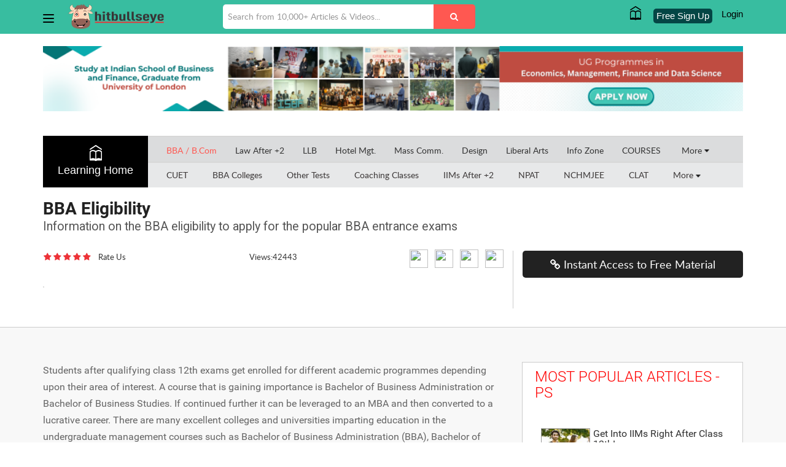

--- FILE ---
content_type: text/html; charset=utf-8
request_url: https://grad.hitbullseye.com/bba-eligibility.php
body_size: 46413
content:
<!DOCTYPE html>
<html lang="en">
<head>
	<!-- Google Tag Manager -->
	<script>(function(w,d,s,l,i){w[l]=w[l]||[];w[l].push({'gtm.start':
	new Date().getTime(),event:'gtm.js'});var f=d.getElementsByTagName(s)[0],
	j=d.createElement(s),dl=l!='dataLayer'?'&l='+l:'';j.async=true;j.src=
	'https://www.googletagmanager.com/gtm.js?id='+i+dl;f.parentNode.insertBefore(j,f);
	})(window,document,'script','dataLayer','GTM-N8QVSZ8');</script>
	<!-- End Google Tag Manager -->

	

<meta charset="utf-8" />
<meta http-equiv="X-UA-Compatible" content="IE=edge,chrome=1" /><script type="text/javascript">(window.NREUM||(NREUM={})).init={privacy:{cookies_enabled:true},ajax:{deny_list:["bam.nr-data.net"]},feature_flags:["soft_nav"],distributed_tracing:{enabled:true}};(window.NREUM||(NREUM={})).loader_config={agentID:"1588826869",accountID:"1969074",trustKey:"1969074",xpid:"VQ8BWFZUDBABUVRWBQgDV1YD",licenseKey:"2e5b8f4dc3",applicationID:"1554294122",browserID:"1588826869"};;/*! For license information please see nr-loader-spa-1.308.0.min.js.LICENSE.txt */
(()=>{var e,t,r={384:(e,t,r)=>{"use strict";r.d(t,{NT:()=>a,US:()=>u,Zm:()=>o,bQ:()=>d,dV:()=>c,pV:()=>l});var n=r(6154),i=r(1863),s=r(1910);const a={beacon:"bam.nr-data.net",errorBeacon:"bam.nr-data.net"};function o(){return n.gm.NREUM||(n.gm.NREUM={}),void 0===n.gm.newrelic&&(n.gm.newrelic=n.gm.NREUM),n.gm.NREUM}function c(){let e=o();return e.o||(e.o={ST:n.gm.setTimeout,SI:n.gm.setImmediate||n.gm.setInterval,CT:n.gm.clearTimeout,XHR:n.gm.XMLHttpRequest,REQ:n.gm.Request,EV:n.gm.Event,PR:n.gm.Promise,MO:n.gm.MutationObserver,FETCH:n.gm.fetch,WS:n.gm.WebSocket},(0,s.i)(...Object.values(e.o))),e}function d(e,t){let r=o();r.initializedAgents??={},t.initializedAt={ms:(0,i.t)(),date:new Date},r.initializedAgents[e]=t}function u(e,t){o()[e]=t}function l(){return function(){let e=o();const t=e.info||{};e.info={beacon:a.beacon,errorBeacon:a.errorBeacon,...t}}(),function(){let e=o();const t=e.init||{};e.init={...t}}(),c(),function(){let e=o();const t=e.loader_config||{};e.loader_config={...t}}(),o()}},782:(e,t,r)=>{"use strict";r.d(t,{T:()=>n});const n=r(860).K7.pageViewTiming},860:(e,t,r)=>{"use strict";r.d(t,{$J:()=>u,K7:()=>c,P3:()=>d,XX:()=>i,Yy:()=>o,df:()=>s,qY:()=>n,v4:()=>a});const n="events",i="jserrors",s="browser/blobs",a="rum",o="browser/logs",c={ajax:"ajax",genericEvents:"generic_events",jserrors:i,logging:"logging",metrics:"metrics",pageAction:"page_action",pageViewEvent:"page_view_event",pageViewTiming:"page_view_timing",sessionReplay:"session_replay",sessionTrace:"session_trace",softNav:"soft_navigations",spa:"spa"},d={[c.pageViewEvent]:1,[c.pageViewTiming]:2,[c.metrics]:3,[c.jserrors]:4,[c.spa]:5,[c.ajax]:6,[c.sessionTrace]:7,[c.softNav]:8,[c.sessionReplay]:9,[c.logging]:10,[c.genericEvents]:11},u={[c.pageViewEvent]:a,[c.pageViewTiming]:n,[c.ajax]:n,[c.spa]:n,[c.softNav]:n,[c.metrics]:i,[c.jserrors]:i,[c.sessionTrace]:s,[c.sessionReplay]:s,[c.logging]:o,[c.genericEvents]:"ins"}},944:(e,t,r)=>{"use strict";r.d(t,{R:()=>i});var n=r(3241);function i(e,t){"function"==typeof console.debug&&(console.debug("New Relic Warning: https://github.com/newrelic/newrelic-browser-agent/blob/main/docs/warning-codes.md#".concat(e),t),(0,n.W)({agentIdentifier:null,drained:null,type:"data",name:"warn",feature:"warn",data:{code:e,secondary:t}}))}},993:(e,t,r)=>{"use strict";r.d(t,{A$:()=>s,ET:()=>a,TZ:()=>o,p_:()=>i});var n=r(860);const i={ERROR:"ERROR",WARN:"WARN",INFO:"INFO",DEBUG:"DEBUG",TRACE:"TRACE"},s={OFF:0,ERROR:1,WARN:2,INFO:3,DEBUG:4,TRACE:5},a="log",o=n.K7.logging},1541:(e,t,r)=>{"use strict";r.d(t,{U:()=>i,f:()=>n});const n={MFE:"MFE",BA:"BA"};function i(e,t){if(2!==t?.harvestEndpointVersion)return{};const r=t.agentRef.runtime.appMetadata.agents[0].entityGuid;return e?{"source.id":e.id,"source.name":e.name,"source.type":e.type,"parent.id":e.parent?.id||r,"parent.type":e.parent?.type||n.BA}:{"entity.guid":r,appId:t.agentRef.info.applicationID}}},1687:(e,t,r)=>{"use strict";r.d(t,{Ak:()=>d,Ze:()=>h,x3:()=>u});var n=r(3241),i=r(7836),s=r(3606),a=r(860),o=r(2646);const c={};function d(e,t){const r={staged:!1,priority:a.P3[t]||0};l(e),c[e].get(t)||c[e].set(t,r)}function u(e,t){e&&c[e]&&(c[e].get(t)&&c[e].delete(t),p(e,t,!1),c[e].size&&f(e))}function l(e){if(!e)throw new Error("agentIdentifier required");c[e]||(c[e]=new Map)}function h(e="",t="feature",r=!1){if(l(e),!e||!c[e].get(t)||r)return p(e,t);c[e].get(t).staged=!0,f(e)}function f(e){const t=Array.from(c[e]);t.every(([e,t])=>t.staged)&&(t.sort((e,t)=>e[1].priority-t[1].priority),t.forEach(([t])=>{c[e].delete(t),p(e,t)}))}function p(e,t,r=!0){const a=e?i.ee.get(e):i.ee,c=s.i.handlers;if(!a.aborted&&a.backlog&&c){if((0,n.W)({agentIdentifier:e,type:"lifecycle",name:"drain",feature:t}),r){const e=a.backlog[t],r=c[t];if(r){for(let t=0;e&&t<e.length;++t)g(e[t],r);Object.entries(r).forEach(([e,t])=>{Object.values(t||{}).forEach(t=>{t[0]?.on&&t[0]?.context()instanceof o.y&&t[0].on(e,t[1])})})}}a.isolatedBacklog||delete c[t],a.backlog[t]=null,a.emit("drain-"+t,[])}}function g(e,t){var r=e[1];Object.values(t[r]||{}).forEach(t=>{var r=e[0];if(t[0]===r){var n=t[1],i=e[3],s=e[2];n.apply(i,s)}})}},1738:(e,t,r)=>{"use strict";r.d(t,{U:()=>f,Y:()=>h});var n=r(3241),i=r(9908),s=r(1863),a=r(944),o=r(5701),c=r(3969),d=r(8362),u=r(860),l=r(4261);function h(e,t,r,s){const h=s||r;!h||h[e]&&h[e]!==d.d.prototype[e]||(h[e]=function(){(0,i.p)(c.xV,["API/"+e+"/called"],void 0,u.K7.metrics,r.ee),(0,n.W)({agentIdentifier:r.agentIdentifier,drained:!!o.B?.[r.agentIdentifier],type:"data",name:"api",feature:l.Pl+e,data:{}});try{return t.apply(this,arguments)}catch(e){(0,a.R)(23,e)}})}function f(e,t,r,n,a){const o=e.info;null===r?delete o.jsAttributes[t]:o.jsAttributes[t]=r,(a||null===r)&&(0,i.p)(l.Pl+n,[(0,s.t)(),t,r],void 0,"session",e.ee)}},1741:(e,t,r)=>{"use strict";r.d(t,{W:()=>s});var n=r(944),i=r(4261);class s{#e(e,...t){if(this[e]!==s.prototype[e])return this[e](...t);(0,n.R)(35,e)}addPageAction(e,t){return this.#e(i.hG,e,t)}register(e){return this.#e(i.eY,e)}recordCustomEvent(e,t){return this.#e(i.fF,e,t)}setPageViewName(e,t){return this.#e(i.Fw,e,t)}setCustomAttribute(e,t,r){return this.#e(i.cD,e,t,r)}noticeError(e,t){return this.#e(i.o5,e,t)}setUserId(e,t=!1){return this.#e(i.Dl,e,t)}setApplicationVersion(e){return this.#e(i.nb,e)}setErrorHandler(e){return this.#e(i.bt,e)}addRelease(e,t){return this.#e(i.k6,e,t)}log(e,t){return this.#e(i.$9,e,t)}start(){return this.#e(i.d3)}finished(e){return this.#e(i.BL,e)}recordReplay(){return this.#e(i.CH)}pauseReplay(){return this.#e(i.Tb)}addToTrace(e){return this.#e(i.U2,e)}setCurrentRouteName(e){return this.#e(i.PA,e)}interaction(e){return this.#e(i.dT,e)}wrapLogger(e,t,r){return this.#e(i.Wb,e,t,r)}measure(e,t){return this.#e(i.V1,e,t)}consent(e){return this.#e(i.Pv,e)}}},1863:(e,t,r)=>{"use strict";function n(){return Math.floor(performance.now())}r.d(t,{t:()=>n})},1910:(e,t,r)=>{"use strict";r.d(t,{i:()=>s});var n=r(944);const i=new Map;function s(...e){return e.every(e=>{if(i.has(e))return i.get(e);const t="function"==typeof e?e.toString():"",r=t.includes("[native code]"),s=t.includes("nrWrapper");return r||s||(0,n.R)(64,e?.name||t),i.set(e,r),r})}},2555:(e,t,r)=>{"use strict";r.d(t,{D:()=>o,f:()=>a});var n=r(384),i=r(8122);const s={beacon:n.NT.beacon,errorBeacon:n.NT.errorBeacon,licenseKey:void 0,applicationID:void 0,sa:void 0,queueTime:void 0,applicationTime:void 0,ttGuid:void 0,user:void 0,account:void 0,product:void 0,extra:void 0,jsAttributes:{},userAttributes:void 0,atts:void 0,transactionName:void 0,tNamePlain:void 0};function a(e){try{return!!e.licenseKey&&!!e.errorBeacon&&!!e.applicationID}catch(e){return!1}}const o=e=>(0,i.a)(e,s)},2614:(e,t,r)=>{"use strict";r.d(t,{BB:()=>a,H3:()=>n,g:()=>d,iL:()=>c,tS:()=>o,uh:()=>i,wk:()=>s});const n="NRBA",i="SESSION",s=144e5,a=18e5,o={STARTED:"session-started",PAUSE:"session-pause",RESET:"session-reset",RESUME:"session-resume",UPDATE:"session-update"},c={SAME_TAB:"same-tab",CROSS_TAB:"cross-tab"},d={OFF:0,FULL:1,ERROR:2}},2646:(e,t,r)=>{"use strict";r.d(t,{y:()=>n});class n{constructor(e){this.contextId=e}}},2843:(e,t,r)=>{"use strict";r.d(t,{G:()=>s,u:()=>i});var n=r(3878);function i(e,t=!1,r,i){(0,n.DD)("visibilitychange",function(){if(t)return void("hidden"===document.visibilityState&&e());e(document.visibilityState)},r,i)}function s(e,t,r){(0,n.sp)("pagehide",e,t,r)}},3241:(e,t,r)=>{"use strict";r.d(t,{W:()=>s});var n=r(6154);const i="newrelic";function s(e={}){try{n.gm.dispatchEvent(new CustomEvent(i,{detail:e}))}catch(e){}}},3304:(e,t,r)=>{"use strict";r.d(t,{A:()=>s});var n=r(7836);const i=()=>{const e=new WeakSet;return(t,r)=>{if("object"==typeof r&&null!==r){if(e.has(r))return;e.add(r)}return r}};function s(e){try{return JSON.stringify(e,i())??""}catch(e){try{n.ee.emit("internal-error",[e])}catch(e){}return""}}},3333:(e,t,r)=>{"use strict";r.d(t,{$v:()=>u,TZ:()=>n,Xh:()=>c,Zp:()=>i,kd:()=>d,mq:()=>o,nf:()=>a,qN:()=>s});const n=r(860).K7.genericEvents,i=["auxclick","click","copy","keydown","paste","scrollend"],s=["focus","blur"],a=4,o=1e3,c=2e3,d=["PageAction","UserAction","BrowserPerformance"],u={RESOURCES:"experimental.resources",REGISTER:"register"}},3434:(e,t,r)=>{"use strict";r.d(t,{Jt:()=>s,YM:()=>d});var n=r(7836),i=r(5607);const s="nr@original:".concat(i.W),a=50;var o=Object.prototype.hasOwnProperty,c=!1;function d(e,t){return e||(e=n.ee),r.inPlace=function(e,t,n,i,s){n||(n="");const a="-"===n.charAt(0);for(let o=0;o<t.length;o++){const c=t[o],d=e[c];l(d)||(e[c]=r(d,a?c+n:n,i,c,s))}},r.flag=s,r;function r(t,r,n,c,d){return l(t)?t:(r||(r=""),nrWrapper[s]=t,function(e,t,r){if(Object.defineProperty&&Object.keys)try{return Object.keys(e).forEach(function(r){Object.defineProperty(t,r,{get:function(){return e[r]},set:function(t){return e[r]=t,t}})}),t}catch(e){u([e],r)}for(var n in e)o.call(e,n)&&(t[n]=e[n])}(t,nrWrapper,e),nrWrapper);function nrWrapper(){var s,o,l,h;let f;try{o=this,s=[...arguments],l="function"==typeof n?n(s,o):n||{}}catch(t){u([t,"",[s,o,c],l],e)}i(r+"start",[s,o,c],l,d);const p=performance.now();let g;try{return h=t.apply(o,s),g=performance.now(),h}catch(e){throw g=performance.now(),i(r+"err",[s,o,e],l,d),f=e,f}finally{const e=g-p,t={start:p,end:g,duration:e,isLongTask:e>=a,methodName:c,thrownError:f};t.isLongTask&&i("long-task",[t,o],l,d),i(r+"end",[s,o,h],l,d)}}}function i(r,n,i,s){if(!c||t){var a=c;c=!0;try{e.emit(r,n,i,t,s)}catch(t){u([t,r,n,i],e)}c=a}}}function u(e,t){t||(t=n.ee);try{t.emit("internal-error",e)}catch(e){}}function l(e){return!(e&&"function"==typeof e&&e.apply&&!e[s])}},3606:(e,t,r)=>{"use strict";r.d(t,{i:()=>s});var n=r(9908);s.on=a;var i=s.handlers={};function s(e,t,r,s){a(s||n.d,i,e,t,r)}function a(e,t,r,i,s){s||(s="feature"),e||(e=n.d);var a=t[s]=t[s]||{};(a[r]=a[r]||[]).push([e,i])}},3738:(e,t,r)=>{"use strict";r.d(t,{He:()=>i,Kp:()=>o,Lc:()=>d,Rz:()=>u,TZ:()=>n,bD:()=>s,d3:()=>a,jx:()=>l,sl:()=>h,uP:()=>c});const n=r(860).K7.sessionTrace,i="bstResource",s="resource",a="-start",o="-end",c="fn"+a,d="fn"+o,u="pushState",l=1e3,h=3e4},3785:(e,t,r)=>{"use strict";r.d(t,{R:()=>c,b:()=>d});var n=r(9908),i=r(1863),s=r(860),a=r(3969),o=r(993);function c(e,t,r={},c=o.p_.INFO,d=!0,u,l=(0,i.t)()){(0,n.p)(a.xV,["API/logging/".concat(c.toLowerCase(),"/called")],void 0,s.K7.metrics,e),(0,n.p)(o.ET,[l,t,r,c,d,u],void 0,s.K7.logging,e)}function d(e){return"string"==typeof e&&Object.values(o.p_).some(t=>t===e.toUpperCase().trim())}},3878:(e,t,r)=>{"use strict";function n(e,t){return{capture:e,passive:!1,signal:t}}function i(e,t,r=!1,i){window.addEventListener(e,t,n(r,i))}function s(e,t,r=!1,i){document.addEventListener(e,t,n(r,i))}r.d(t,{DD:()=>s,jT:()=>n,sp:()=>i})},3962:(e,t,r)=>{"use strict";r.d(t,{AM:()=>a,O2:()=>l,OV:()=>s,Qu:()=>h,TZ:()=>c,ih:()=>f,pP:()=>o,t1:()=>u,tC:()=>i,wD:()=>d});var n=r(860);const i=["click","keydown","submit"],s="popstate",a="api",o="initialPageLoad",c=n.K7.softNav,d=5e3,u=500,l={INITIAL_PAGE_LOAD:"",ROUTE_CHANGE:1,UNSPECIFIED:2},h={INTERACTION:1,AJAX:2,CUSTOM_END:3,CUSTOM_TRACER:4},f={IP:"in progress",PF:"pending finish",FIN:"finished",CAN:"cancelled"}},3969:(e,t,r)=>{"use strict";r.d(t,{TZ:()=>n,XG:()=>o,rs:()=>i,xV:()=>a,z_:()=>s});const n=r(860).K7.metrics,i="sm",s="cm",a="storeSupportabilityMetrics",o="storeEventMetrics"},4234:(e,t,r)=>{"use strict";r.d(t,{W:()=>s});var n=r(7836),i=r(1687);class s{constructor(e,t){this.agentIdentifier=e,this.ee=n.ee.get(e),this.featureName=t,this.blocked=!1}deregisterDrain(){(0,i.x3)(this.agentIdentifier,this.featureName)}}},4261:(e,t,r)=>{"use strict";r.d(t,{$9:()=>u,BL:()=>c,CH:()=>p,Dl:()=>R,Fw:()=>w,PA:()=>v,Pl:()=>n,Pv:()=>A,Tb:()=>h,U2:()=>a,V1:()=>E,Wb:()=>T,bt:()=>y,cD:()=>b,d3:()=>x,dT:()=>d,eY:()=>g,fF:()=>f,hG:()=>s,hw:()=>i,k6:()=>o,nb:()=>m,o5:()=>l});const n="api-",i=n+"ixn-",s="addPageAction",a="addToTrace",o="addRelease",c="finished",d="interaction",u="log",l="noticeError",h="pauseReplay",f="recordCustomEvent",p="recordReplay",g="register",m="setApplicationVersion",v="setCurrentRouteName",b="setCustomAttribute",y="setErrorHandler",w="setPageViewName",R="setUserId",x="start",T="wrapLogger",E="measure",A="consent"},5205:(e,t,r)=>{"use strict";r.d(t,{j:()=>S});var n=r(384),i=r(1741);var s=r(2555),a=r(3333);const o=e=>{if(!e||"string"!=typeof e)return!1;try{document.createDocumentFragment().querySelector(e)}catch{return!1}return!0};var c=r(2614),d=r(944),u=r(8122);const l="[data-nr-mask]",h=e=>(0,u.a)(e,(()=>{const e={feature_flags:[],experimental:{allow_registered_children:!1,resources:!1},mask_selector:"*",block_selector:"[data-nr-block]",mask_input_options:{color:!1,date:!1,"datetime-local":!1,email:!1,month:!1,number:!1,range:!1,search:!1,tel:!1,text:!1,time:!1,url:!1,week:!1,textarea:!1,select:!1,password:!0}};return{ajax:{deny_list:void 0,block_internal:!0,enabled:!0,autoStart:!0},api:{get allow_registered_children(){return e.feature_flags.includes(a.$v.REGISTER)||e.experimental.allow_registered_children},set allow_registered_children(t){e.experimental.allow_registered_children=t},duplicate_registered_data:!1},browser_consent_mode:{enabled:!1},distributed_tracing:{enabled:void 0,exclude_newrelic_header:void 0,cors_use_newrelic_header:void 0,cors_use_tracecontext_headers:void 0,allowed_origins:void 0},get feature_flags(){return e.feature_flags},set feature_flags(t){e.feature_flags=t},generic_events:{enabled:!0,autoStart:!0},harvest:{interval:30},jserrors:{enabled:!0,autoStart:!0},logging:{enabled:!0,autoStart:!0},metrics:{enabled:!0,autoStart:!0},obfuscate:void 0,page_action:{enabled:!0},page_view_event:{enabled:!0,autoStart:!0},page_view_timing:{enabled:!0,autoStart:!0},performance:{capture_marks:!1,capture_measures:!1,capture_detail:!0,resources:{get enabled(){return e.feature_flags.includes(a.$v.RESOURCES)||e.experimental.resources},set enabled(t){e.experimental.resources=t},asset_types:[],first_party_domains:[],ignore_newrelic:!0}},privacy:{cookies_enabled:!0},proxy:{assets:void 0,beacon:void 0},session:{expiresMs:c.wk,inactiveMs:c.BB},session_replay:{autoStart:!0,enabled:!1,preload:!1,sampling_rate:10,error_sampling_rate:100,collect_fonts:!1,inline_images:!1,fix_stylesheets:!0,mask_all_inputs:!0,get mask_text_selector(){return e.mask_selector},set mask_text_selector(t){o(t)?e.mask_selector="".concat(t,",").concat(l):""===t||null===t?e.mask_selector=l:(0,d.R)(5,t)},get block_class(){return"nr-block"},get ignore_class(){return"nr-ignore"},get mask_text_class(){return"nr-mask"},get block_selector(){return e.block_selector},set block_selector(t){o(t)?e.block_selector+=",".concat(t):""!==t&&(0,d.R)(6,t)},get mask_input_options(){return e.mask_input_options},set mask_input_options(t){t&&"object"==typeof t?e.mask_input_options={...t,password:!0}:(0,d.R)(7,t)}},session_trace:{enabled:!0,autoStart:!0},soft_navigations:{enabled:!0,autoStart:!0},spa:{enabled:!0,autoStart:!0},ssl:void 0,user_actions:{enabled:!0,elementAttributes:["id","className","tagName","type"]}}})());var f=r(6154),p=r(9324);let g=0;const m={buildEnv:p.F3,distMethod:p.Xs,version:p.xv,originTime:f.WN},v={consented:!1},b={appMetadata:{},get consented(){return this.session?.state?.consent||v.consented},set consented(e){v.consented=e},customTransaction:void 0,denyList:void 0,disabled:!1,harvester:void 0,isolatedBacklog:!1,isRecording:!1,loaderType:void 0,maxBytes:3e4,obfuscator:void 0,onerror:void 0,ptid:void 0,releaseIds:{},session:void 0,timeKeeper:void 0,registeredEntities:[],jsAttributesMetadata:{bytes:0},get harvestCount(){return++g}},y=e=>{const t=(0,u.a)(e,b),r=Object.keys(m).reduce((e,t)=>(e[t]={value:m[t],writable:!1,configurable:!0,enumerable:!0},e),{});return Object.defineProperties(t,r)};var w=r(5701);const R=e=>{const t=e.startsWith("http");e+="/",r.p=t?e:"https://"+e};var x=r(7836),T=r(3241);const E={accountID:void 0,trustKey:void 0,agentID:void 0,licenseKey:void 0,applicationID:void 0,xpid:void 0},A=e=>(0,u.a)(e,E),_=new Set;function S(e,t={},r,a){let{init:o,info:c,loader_config:d,runtime:u={},exposed:l=!0}=t;if(!c){const e=(0,n.pV)();o=e.init,c=e.info,d=e.loader_config}e.init=h(o||{}),e.loader_config=A(d||{}),c.jsAttributes??={},f.bv&&(c.jsAttributes.isWorker=!0),e.info=(0,s.D)(c);const p=e.init,g=[c.beacon,c.errorBeacon];_.has(e.agentIdentifier)||(p.proxy.assets&&(R(p.proxy.assets),g.push(p.proxy.assets)),p.proxy.beacon&&g.push(p.proxy.beacon),e.beacons=[...g],function(e){const t=(0,n.pV)();Object.getOwnPropertyNames(i.W.prototype).forEach(r=>{const n=i.W.prototype[r];if("function"!=typeof n||"constructor"===n)return;let s=t[r];e[r]&&!1!==e.exposed&&"micro-agent"!==e.runtime?.loaderType&&(t[r]=(...t)=>{const n=e[r](...t);return s?s(...t):n})})}(e),(0,n.US)("activatedFeatures",w.B)),u.denyList=[...p.ajax.deny_list||[],...p.ajax.block_internal?g:[]],u.ptid=e.agentIdentifier,u.loaderType=r,e.runtime=y(u),_.has(e.agentIdentifier)||(e.ee=x.ee.get(e.agentIdentifier),e.exposed=l,(0,T.W)({agentIdentifier:e.agentIdentifier,drained:!!w.B?.[e.agentIdentifier],type:"lifecycle",name:"initialize",feature:void 0,data:e.config})),_.add(e.agentIdentifier)}},5270:(e,t,r)=>{"use strict";r.d(t,{Aw:()=>a,SR:()=>s,rF:()=>o});var n=r(384),i=r(7767);function s(e){return!!(0,n.dV)().o.MO&&(0,i.V)(e)&&!0===e?.session_trace.enabled}function a(e){return!0===e?.session_replay.preload&&s(e)}function o(e,t){try{if("string"==typeof t?.type){if("password"===t.type.toLowerCase())return"*".repeat(e?.length||0);if(void 0!==t?.dataset?.nrUnmask||t?.classList?.contains("nr-unmask"))return e}}catch(e){}return"string"==typeof e?e.replace(/[\S]/g,"*"):"*".repeat(e?.length||0)}},5289:(e,t,r)=>{"use strict";r.d(t,{GG:()=>a,Qr:()=>c,sB:()=>o});var n=r(3878),i=r(6389);function s(){return"undefined"==typeof document||"complete"===document.readyState}function a(e,t){if(s())return e();const r=(0,i.J)(e),a=setInterval(()=>{s()&&(clearInterval(a),r())},500);(0,n.sp)("load",r,t)}function o(e){if(s())return e();(0,n.DD)("DOMContentLoaded",e)}function c(e){if(s())return e();(0,n.sp)("popstate",e)}},5607:(e,t,r)=>{"use strict";r.d(t,{W:()=>n});const n=(0,r(9566).bz)()},5701:(e,t,r)=>{"use strict";r.d(t,{B:()=>s,t:()=>a});var n=r(3241);const i=new Set,s={};function a(e,t){const r=t.agentIdentifier;s[r]??={},e&&"object"==typeof e&&(i.has(r)||(t.ee.emit("rumresp",[e]),s[r]=e,i.add(r),(0,n.W)({agentIdentifier:r,loaded:!0,drained:!0,type:"lifecycle",name:"load",feature:void 0,data:e})))}},6154:(e,t,r)=>{"use strict";r.d(t,{OF:()=>d,RI:()=>i,WN:()=>h,bv:()=>s,eN:()=>f,gm:()=>a,lR:()=>l,m:()=>c,mw:()=>o,sb:()=>u});var n=r(1863);const i="undefined"!=typeof window&&!!window.document,s="undefined"!=typeof WorkerGlobalScope&&("undefined"!=typeof self&&self instanceof WorkerGlobalScope&&self.navigator instanceof WorkerNavigator||"undefined"!=typeof globalThis&&globalThis instanceof WorkerGlobalScope&&globalThis.navigator instanceof WorkerNavigator),a=i?window:"undefined"!=typeof WorkerGlobalScope&&("undefined"!=typeof self&&self instanceof WorkerGlobalScope&&self||"undefined"!=typeof globalThis&&globalThis instanceof WorkerGlobalScope&&globalThis),o=Boolean("hidden"===a?.document?.visibilityState),c=""+a?.location,d=/iPad|iPhone|iPod/.test(a.navigator?.userAgent),u=d&&"undefined"==typeof SharedWorker,l=(()=>{const e=a.navigator?.userAgent?.match(/Firefox[/\s](\d+\.\d+)/);return Array.isArray(e)&&e.length>=2?+e[1]:0})(),h=Date.now()-(0,n.t)(),f=()=>"undefined"!=typeof PerformanceNavigationTiming&&a?.performance?.getEntriesByType("navigation")?.[0]?.responseStart},6344:(e,t,r)=>{"use strict";r.d(t,{BB:()=>u,Qb:()=>l,TZ:()=>i,Ug:()=>a,Vh:()=>s,_s:()=>o,bc:()=>d,yP:()=>c});var n=r(2614);const i=r(860).K7.sessionReplay,s="errorDuringReplay",a=.12,o={DomContentLoaded:0,Load:1,FullSnapshot:2,IncrementalSnapshot:3,Meta:4,Custom:5},c={[n.g.ERROR]:15e3,[n.g.FULL]:3e5,[n.g.OFF]:0},d={RESET:{message:"Session was reset",sm:"Reset"},IMPORT:{message:"Recorder failed to import",sm:"Import"},TOO_MANY:{message:"429: Too Many Requests",sm:"Too-Many"},TOO_BIG:{message:"Payload was too large",sm:"Too-Big"},CROSS_TAB:{message:"Session Entity was set to OFF on another tab",sm:"Cross-Tab"},ENTITLEMENTS:{message:"Session Replay is not allowed and will not be started",sm:"Entitlement"}},u=5e3,l={API:"api",RESUME:"resume",SWITCH_TO_FULL:"switchToFull",INITIALIZE:"initialize",PRELOAD:"preload"}},6389:(e,t,r)=>{"use strict";function n(e,t=500,r={}){const n=r?.leading||!1;let i;return(...r)=>{n&&void 0===i&&(e.apply(this,r),i=setTimeout(()=>{i=clearTimeout(i)},t)),n||(clearTimeout(i),i=setTimeout(()=>{e.apply(this,r)},t))}}function i(e){let t=!1;return(...r)=>{t||(t=!0,e.apply(this,r))}}r.d(t,{J:()=>i,s:()=>n})},6630:(e,t,r)=>{"use strict";r.d(t,{T:()=>n});const n=r(860).K7.pageViewEvent},6774:(e,t,r)=>{"use strict";r.d(t,{T:()=>n});const n=r(860).K7.jserrors},7295:(e,t,r)=>{"use strict";r.d(t,{Xv:()=>a,gX:()=>i,iW:()=>s});var n=[];function i(e){if(!e||s(e))return!1;if(0===n.length)return!0;if("*"===n[0].hostname)return!1;for(var t=0;t<n.length;t++){var r=n[t];if(r.hostname.test(e.hostname)&&r.pathname.test(e.pathname))return!1}return!0}function s(e){return void 0===e.hostname}function a(e){if(n=[],e&&e.length)for(var t=0;t<e.length;t++){let r=e[t];if(!r)continue;if("*"===r)return void(n=[{hostname:"*"}]);0===r.indexOf("http://")?r=r.substring(7):0===r.indexOf("https://")&&(r=r.substring(8));const i=r.indexOf("/");let s,a;i>0?(s=r.substring(0,i),a=r.substring(i)):(s=r,a="*");let[c]=s.split(":");n.push({hostname:o(c),pathname:o(a,!0)})}}function o(e,t=!1){const r=e.replace(/[.+?^${}()|[\]\\]/g,e=>"\\"+e).replace(/\*/g,".*?");return new RegExp((t?"^":"")+r+"$")}},7485:(e,t,r)=>{"use strict";r.d(t,{D:()=>i});var n=r(6154);function i(e){if(0===(e||"").indexOf("data:"))return{protocol:"data"};try{const t=new URL(e,location.href),r={port:t.port,hostname:t.hostname,pathname:t.pathname,search:t.search,protocol:t.protocol.slice(0,t.protocol.indexOf(":")),sameOrigin:t.protocol===n.gm?.location?.protocol&&t.host===n.gm?.location?.host};return r.port&&""!==r.port||("http:"===t.protocol&&(r.port="80"),"https:"===t.protocol&&(r.port="443")),r.pathname&&""!==r.pathname?r.pathname.startsWith("/")||(r.pathname="/".concat(r.pathname)):r.pathname="/",r}catch(e){return{}}}},7699:(e,t,r)=>{"use strict";r.d(t,{It:()=>s,KC:()=>o,No:()=>i,qh:()=>a});var n=r(860);const i=16e3,s=1e6,a="SESSION_ERROR",o={[n.K7.logging]:!0,[n.K7.genericEvents]:!1,[n.K7.jserrors]:!1,[n.K7.ajax]:!1}},7767:(e,t,r)=>{"use strict";r.d(t,{V:()=>i});var n=r(6154);const i=e=>n.RI&&!0===e?.privacy.cookies_enabled},7836:(e,t,r)=>{"use strict";r.d(t,{P:()=>o,ee:()=>c});var n=r(384),i=r(8990),s=r(2646),a=r(5607);const o="nr@context:".concat(a.W),c=function e(t,r){var n={},a={},u={},l=!1;try{l=16===r.length&&d.initializedAgents?.[r]?.runtime.isolatedBacklog}catch(e){}var h={on:p,addEventListener:p,removeEventListener:function(e,t){var r=n[e];if(!r)return;for(var i=0;i<r.length;i++)r[i]===t&&r.splice(i,1)},emit:function(e,r,n,i,s){!1!==s&&(s=!0);if(c.aborted&&!i)return;t&&s&&t.emit(e,r,n);var o=f(n);g(e).forEach(e=>{e.apply(o,r)});var d=v()[a[e]];d&&d.push([h,e,r,o]);return o},get:m,listeners:g,context:f,buffer:function(e,t){const r=v();if(t=t||"feature",h.aborted)return;Object.entries(e||{}).forEach(([e,n])=>{a[n]=t,t in r||(r[t]=[])})},abort:function(){h._aborted=!0,Object.keys(h.backlog).forEach(e=>{delete h.backlog[e]})},isBuffering:function(e){return!!v()[a[e]]},debugId:r,backlog:l?{}:t&&"object"==typeof t.backlog?t.backlog:{},isolatedBacklog:l};return Object.defineProperty(h,"aborted",{get:()=>{let e=h._aborted||!1;return e||(t&&(e=t.aborted),e)}}),h;function f(e){return e&&e instanceof s.y?e:e?(0,i.I)(e,o,()=>new s.y(o)):new s.y(o)}function p(e,t){n[e]=g(e).concat(t)}function g(e){return n[e]||[]}function m(t){return u[t]=u[t]||e(h,t)}function v(){return h.backlog}}(void 0,"globalEE"),d=(0,n.Zm)();d.ee||(d.ee=c)},8122:(e,t,r)=>{"use strict";r.d(t,{a:()=>i});var n=r(944);function i(e,t){try{if(!e||"object"!=typeof e)return(0,n.R)(3);if(!t||"object"!=typeof t)return(0,n.R)(4);const r=Object.create(Object.getPrototypeOf(t),Object.getOwnPropertyDescriptors(t)),s=0===Object.keys(r).length?e:r;for(let a in s)if(void 0!==e[a])try{if(null===e[a]){r[a]=null;continue}Array.isArray(e[a])&&Array.isArray(t[a])?r[a]=Array.from(new Set([...e[a],...t[a]])):"object"==typeof e[a]&&"object"==typeof t[a]?r[a]=i(e[a],t[a]):r[a]=e[a]}catch(e){r[a]||(0,n.R)(1,e)}return r}catch(e){(0,n.R)(2,e)}}},8139:(e,t,r)=>{"use strict";r.d(t,{u:()=>h});var n=r(7836),i=r(3434),s=r(8990),a=r(6154);const o={},c=a.gm.XMLHttpRequest,d="addEventListener",u="removeEventListener",l="nr@wrapped:".concat(n.P);function h(e){var t=function(e){return(e||n.ee).get("events")}(e);if(o[t.debugId]++)return t;o[t.debugId]=1;var r=(0,i.YM)(t,!0);function h(e){r.inPlace(e,[d,u],"-",p)}function p(e,t){return e[1]}return"getPrototypeOf"in Object&&(a.RI&&f(document,h),c&&f(c.prototype,h),f(a.gm,h)),t.on(d+"-start",function(e,t){var n=e[1];if(null!==n&&("function"==typeof n||"object"==typeof n)&&"newrelic"!==e[0]){var i=(0,s.I)(n,l,function(){var e={object:function(){if("function"!=typeof n.handleEvent)return;return n.handleEvent.apply(n,arguments)},function:n}[typeof n];return e?r(e,"fn-",null,e.name||"anonymous"):n});this.wrapped=e[1]=i}}),t.on(u+"-start",function(e){e[1]=this.wrapped||e[1]}),t}function f(e,t,...r){let n=e;for(;"object"==typeof n&&!Object.prototype.hasOwnProperty.call(n,d);)n=Object.getPrototypeOf(n);n&&t(n,...r)}},8362:(e,t,r)=>{"use strict";r.d(t,{d:()=>s});var n=r(9566),i=r(1741);class s extends i.W{agentIdentifier=(0,n.LA)(16)}},8374:(e,t,r)=>{r.nc=(()=>{try{return document?.currentScript?.nonce}catch(e){}return""})()},8990:(e,t,r)=>{"use strict";r.d(t,{I:()=>i});var n=Object.prototype.hasOwnProperty;function i(e,t,r){if(n.call(e,t))return e[t];var i=r();if(Object.defineProperty&&Object.keys)try{return Object.defineProperty(e,t,{value:i,writable:!0,enumerable:!1}),i}catch(e){}return e[t]=i,i}},9119:(e,t,r)=>{"use strict";r.d(t,{L:()=>s});var n=/([^?#]*)[^#]*(#[^?]*|$).*/,i=/([^?#]*)().*/;function s(e,t){return e?e.replace(t?n:i,"$1$2"):e}},9300:(e,t,r)=>{"use strict";r.d(t,{T:()=>n});const n=r(860).K7.ajax},9324:(e,t,r)=>{"use strict";r.d(t,{AJ:()=>a,F3:()=>i,Xs:()=>s,Yq:()=>o,xv:()=>n});const n="1.308.0",i="PROD",s="CDN",a="@newrelic/rrweb",o="1.0.1"},9566:(e,t,r)=>{"use strict";r.d(t,{LA:()=>o,ZF:()=>c,bz:()=>a,el:()=>d});var n=r(6154);const i="xxxxxxxx-xxxx-4xxx-yxxx-xxxxxxxxxxxx";function s(e,t){return e?15&e[t]:16*Math.random()|0}function a(){const e=n.gm?.crypto||n.gm?.msCrypto;let t,r=0;return e&&e.getRandomValues&&(t=e.getRandomValues(new Uint8Array(30))),i.split("").map(e=>"x"===e?s(t,r++).toString(16):"y"===e?(3&s()|8).toString(16):e).join("")}function o(e){const t=n.gm?.crypto||n.gm?.msCrypto;let r,i=0;t&&t.getRandomValues&&(r=t.getRandomValues(new Uint8Array(e)));const a=[];for(var o=0;o<e;o++)a.push(s(r,i++).toString(16));return a.join("")}function c(){return o(16)}function d(){return o(32)}},9908:(e,t,r)=>{"use strict";r.d(t,{d:()=>n,p:()=>i});var n=r(7836).ee.get("handle");function i(e,t,r,i,s){s?(s.buffer([e],i),s.emit(e,t,r)):(n.buffer([e],i),n.emit(e,t,r))}}},n={};function i(e){var t=n[e];if(void 0!==t)return t.exports;var s=n[e]={exports:{}};return r[e](s,s.exports,i),s.exports}i.m=r,i.d=(e,t)=>{for(var r in t)i.o(t,r)&&!i.o(e,r)&&Object.defineProperty(e,r,{enumerable:!0,get:t[r]})},i.f={},i.e=e=>Promise.all(Object.keys(i.f).reduce((t,r)=>(i.f[r](e,t),t),[])),i.u=e=>({212:"nr-spa-compressor",249:"nr-spa-recorder",478:"nr-spa"}[e]+"-1.308.0.min.js"),i.o=(e,t)=>Object.prototype.hasOwnProperty.call(e,t),e={},t="NRBA-1.308.0.PROD:",i.l=(r,n,s,a)=>{if(e[r])e[r].push(n);else{var o,c;if(void 0!==s)for(var d=document.getElementsByTagName("script"),u=0;u<d.length;u++){var l=d[u];if(l.getAttribute("src")==r||l.getAttribute("data-webpack")==t+s){o=l;break}}if(!o){c=!0;var h={478:"sha512-RSfSVnmHk59T/uIPbdSE0LPeqcEdF4/+XhfJdBuccH5rYMOEZDhFdtnh6X6nJk7hGpzHd9Ujhsy7lZEz/ORYCQ==",249:"sha512-ehJXhmntm85NSqW4MkhfQqmeKFulra3klDyY0OPDUE+sQ3GokHlPh1pmAzuNy//3j4ac6lzIbmXLvGQBMYmrkg==",212:"sha512-B9h4CR46ndKRgMBcK+j67uSR2RCnJfGefU+A7FrgR/k42ovXy5x/MAVFiSvFxuVeEk/pNLgvYGMp1cBSK/G6Fg=="};(o=document.createElement("script")).charset="utf-8",i.nc&&o.setAttribute("nonce",i.nc),o.setAttribute("data-webpack",t+s),o.src=r,0!==o.src.indexOf(window.location.origin+"/")&&(o.crossOrigin="anonymous"),h[a]&&(o.integrity=h[a])}e[r]=[n];var f=(t,n)=>{o.onerror=o.onload=null,clearTimeout(p);var i=e[r];if(delete e[r],o.parentNode&&o.parentNode.removeChild(o),i&&i.forEach(e=>e(n)),t)return t(n)},p=setTimeout(f.bind(null,void 0,{type:"timeout",target:o}),12e4);o.onerror=f.bind(null,o.onerror),o.onload=f.bind(null,o.onload),c&&document.head.appendChild(o)}},i.r=e=>{"undefined"!=typeof Symbol&&Symbol.toStringTag&&Object.defineProperty(e,Symbol.toStringTag,{value:"Module"}),Object.defineProperty(e,"__esModule",{value:!0})},i.p="https://js-agent.newrelic.com/",(()=>{var e={38:0,788:0};i.f.j=(t,r)=>{var n=i.o(e,t)?e[t]:void 0;if(0!==n)if(n)r.push(n[2]);else{var s=new Promise((r,i)=>n=e[t]=[r,i]);r.push(n[2]=s);var a=i.p+i.u(t),o=new Error;i.l(a,r=>{if(i.o(e,t)&&(0!==(n=e[t])&&(e[t]=void 0),n)){var s=r&&("load"===r.type?"missing":r.type),a=r&&r.target&&r.target.src;o.message="Loading chunk "+t+" failed: ("+s+": "+a+")",o.name="ChunkLoadError",o.type=s,o.request=a,n[1](o)}},"chunk-"+t,t)}};var t=(t,r)=>{var n,s,[a,o,c]=r,d=0;if(a.some(t=>0!==e[t])){for(n in o)i.o(o,n)&&(i.m[n]=o[n]);if(c)c(i)}for(t&&t(r);d<a.length;d++)s=a[d],i.o(e,s)&&e[s]&&e[s][0](),e[s]=0},r=self["webpackChunk:NRBA-1.308.0.PROD"]=self["webpackChunk:NRBA-1.308.0.PROD"]||[];r.forEach(t.bind(null,0)),r.push=t.bind(null,r.push.bind(r))})(),(()=>{"use strict";i(8374);var e=i(8362),t=i(860);const r=Object.values(t.K7);var n=i(5205);var s=i(9908),a=i(1863),o=i(4261),c=i(1738);var d=i(1687),u=i(4234),l=i(5289),h=i(6154),f=i(944),p=i(5270),g=i(7767),m=i(6389),v=i(7699);class b extends u.W{constructor(e,t){super(e.agentIdentifier,t),this.agentRef=e,this.abortHandler=void 0,this.featAggregate=void 0,this.loadedSuccessfully=void 0,this.onAggregateImported=new Promise(e=>{this.loadedSuccessfully=e}),this.deferred=Promise.resolve(),!1===e.init[this.featureName].autoStart?this.deferred=new Promise((t,r)=>{this.ee.on("manual-start-all",(0,m.J)(()=>{(0,d.Ak)(e.agentIdentifier,this.featureName),t()}))}):(0,d.Ak)(e.agentIdentifier,t)}importAggregator(e,t,r={}){if(this.featAggregate)return;const n=async()=>{let n;await this.deferred;try{if((0,g.V)(e.init)){const{setupAgentSession:t}=await i.e(478).then(i.bind(i,8766));n=t(e)}}catch(e){(0,f.R)(20,e),this.ee.emit("internal-error",[e]),(0,s.p)(v.qh,[e],void 0,this.featureName,this.ee)}try{if(!this.#t(this.featureName,n,e.init))return(0,d.Ze)(this.agentIdentifier,this.featureName),void this.loadedSuccessfully(!1);const{Aggregate:i}=await t();this.featAggregate=new i(e,r),e.runtime.harvester.initializedAggregates.push(this.featAggregate),this.loadedSuccessfully(!0)}catch(e){(0,f.R)(34,e),this.abortHandler?.(),(0,d.Ze)(this.agentIdentifier,this.featureName,!0),this.loadedSuccessfully(!1),this.ee&&this.ee.abort()}};h.RI?(0,l.GG)(()=>n(),!0):n()}#t(e,r,n){if(this.blocked)return!1;switch(e){case t.K7.sessionReplay:return(0,p.SR)(n)&&!!r;case t.K7.sessionTrace:return!!r;default:return!0}}}var y=i(6630),w=i(2614),R=i(3241);class x extends b{static featureName=y.T;constructor(e){var t;super(e,y.T),this.setupInspectionEvents(e.agentIdentifier),t=e,(0,c.Y)(o.Fw,function(e,r){"string"==typeof e&&("/"!==e.charAt(0)&&(e="/"+e),t.runtime.customTransaction=(r||"http://custom.transaction")+e,(0,s.p)(o.Pl+o.Fw,[(0,a.t)()],void 0,void 0,t.ee))},t),this.importAggregator(e,()=>i.e(478).then(i.bind(i,2467)))}setupInspectionEvents(e){const t=(t,r)=>{t&&(0,R.W)({agentIdentifier:e,timeStamp:t.timeStamp,loaded:"complete"===t.target.readyState,type:"window",name:r,data:t.target.location+""})};(0,l.sB)(e=>{t(e,"DOMContentLoaded")}),(0,l.GG)(e=>{t(e,"load")}),(0,l.Qr)(e=>{t(e,"navigate")}),this.ee.on(w.tS.UPDATE,(t,r)=>{(0,R.W)({agentIdentifier:e,type:"lifecycle",name:"session",data:r})})}}var T=i(384);class E extends e.d{constructor(e){var t;(super(),h.gm)?(this.features={},(0,T.bQ)(this.agentIdentifier,this),this.desiredFeatures=new Set(e.features||[]),this.desiredFeatures.add(x),(0,n.j)(this,e,e.loaderType||"agent"),t=this,(0,c.Y)(o.cD,function(e,r,n=!1){if("string"==typeof e){if(["string","number","boolean"].includes(typeof r)||null===r)return(0,c.U)(t,e,r,o.cD,n);(0,f.R)(40,typeof r)}else(0,f.R)(39,typeof e)},t),function(e){(0,c.Y)(o.Dl,function(t,r=!1){if("string"!=typeof t&&null!==t)return void(0,f.R)(41,typeof t);const n=e.info.jsAttributes["enduser.id"];r&&null!=n&&n!==t?(0,s.p)(o.Pl+"setUserIdAndResetSession",[t],void 0,"session",e.ee):(0,c.U)(e,"enduser.id",t,o.Dl,!0)},e)}(this),function(e){(0,c.Y)(o.nb,function(t){if("string"==typeof t||null===t)return(0,c.U)(e,"application.version",t,o.nb,!1);(0,f.R)(42,typeof t)},e)}(this),function(e){(0,c.Y)(o.d3,function(){e.ee.emit("manual-start-all")},e)}(this),function(e){(0,c.Y)(o.Pv,function(t=!0){if("boolean"==typeof t){if((0,s.p)(o.Pl+o.Pv,[t],void 0,"session",e.ee),e.runtime.consented=t,t){const t=e.features.page_view_event;t.onAggregateImported.then(e=>{const r=t.featAggregate;e&&!r.sentRum&&r.sendRum()})}}else(0,f.R)(65,typeof t)},e)}(this),this.run()):(0,f.R)(21)}get config(){return{info:this.info,init:this.init,loader_config:this.loader_config,runtime:this.runtime}}get api(){return this}run(){try{const e=function(e){const t={};return r.forEach(r=>{t[r]=!!e[r]?.enabled}),t}(this.init),n=[...this.desiredFeatures];n.sort((e,r)=>t.P3[e.featureName]-t.P3[r.featureName]),n.forEach(r=>{if(!e[r.featureName]&&r.featureName!==t.K7.pageViewEvent)return;if(r.featureName===t.K7.spa)return void(0,f.R)(67);const n=function(e){switch(e){case t.K7.ajax:return[t.K7.jserrors];case t.K7.sessionTrace:return[t.K7.ajax,t.K7.pageViewEvent];case t.K7.sessionReplay:return[t.K7.sessionTrace];case t.K7.pageViewTiming:return[t.K7.pageViewEvent];default:return[]}}(r.featureName).filter(e=>!(e in this.features));n.length>0&&(0,f.R)(36,{targetFeature:r.featureName,missingDependencies:n}),this.features[r.featureName]=new r(this)})}catch(e){(0,f.R)(22,e);for(const e in this.features)this.features[e].abortHandler?.();const t=(0,T.Zm)();delete t.initializedAgents[this.agentIdentifier]?.features,delete this.sharedAggregator;return t.ee.get(this.agentIdentifier).abort(),!1}}}var A=i(2843),_=i(782);class S extends b{static featureName=_.T;constructor(e){super(e,_.T),h.RI&&((0,A.u)(()=>(0,s.p)("docHidden",[(0,a.t)()],void 0,_.T,this.ee),!0),(0,A.G)(()=>(0,s.p)("winPagehide",[(0,a.t)()],void 0,_.T,this.ee)),this.importAggregator(e,()=>i.e(478).then(i.bind(i,9917))))}}var O=i(3969);class I extends b{static featureName=O.TZ;constructor(e){super(e,O.TZ),h.RI&&document.addEventListener("securitypolicyviolation",e=>{(0,s.p)(O.xV,["Generic/CSPViolation/Detected"],void 0,this.featureName,this.ee)}),this.importAggregator(e,()=>i.e(478).then(i.bind(i,6555)))}}var N=i(6774),P=i(3878),k=i(3304);class D{constructor(e,t,r,n,i){this.name="UncaughtError",this.message="string"==typeof e?e:(0,k.A)(e),this.sourceURL=t,this.line=r,this.column=n,this.__newrelic=i}}function C(e){return M(e)?e:new D(void 0!==e?.message?e.message:e,e?.filename||e?.sourceURL,e?.lineno||e?.line,e?.colno||e?.col,e?.__newrelic,e?.cause)}function j(e){const t="Unhandled Promise Rejection: ";if(!e?.reason)return;if(M(e.reason)){try{e.reason.message.startsWith(t)||(e.reason.message=t+e.reason.message)}catch(e){}return C(e.reason)}const r=C(e.reason);return(r.message||"").startsWith(t)||(r.message=t+r.message),r}function L(e){if(e.error instanceof SyntaxError&&!/:\d+$/.test(e.error.stack?.trim())){const t=new D(e.message,e.filename,e.lineno,e.colno,e.error.__newrelic,e.cause);return t.name=SyntaxError.name,t}return M(e.error)?e.error:C(e)}function M(e){return e instanceof Error&&!!e.stack}function H(e,r,n,i,o=(0,a.t)()){"string"==typeof e&&(e=new Error(e)),(0,s.p)("err",[e,o,!1,r,n.runtime.isRecording,void 0,i],void 0,t.K7.jserrors,n.ee),(0,s.p)("uaErr",[],void 0,t.K7.genericEvents,n.ee)}var B=i(1541),K=i(993),W=i(3785);function U(e,{customAttributes:t={},level:r=K.p_.INFO}={},n,i,s=(0,a.t)()){(0,W.R)(n.ee,e,t,r,!1,i,s)}function F(e,r,n,i,c=(0,a.t)()){(0,s.p)(o.Pl+o.hG,[c,e,r,i],void 0,t.K7.genericEvents,n.ee)}function V(e,r,n,i,c=(0,a.t)()){const{start:d,end:u,customAttributes:l}=r||{},h={customAttributes:l||{}};if("object"!=typeof h.customAttributes||"string"!=typeof e||0===e.length)return void(0,f.R)(57);const p=(e,t)=>null==e?t:"number"==typeof e?e:e instanceof PerformanceMark?e.startTime:Number.NaN;if(h.start=p(d,0),h.end=p(u,c),Number.isNaN(h.start)||Number.isNaN(h.end))(0,f.R)(57);else{if(h.duration=h.end-h.start,!(h.duration<0))return(0,s.p)(o.Pl+o.V1,[h,e,i],void 0,t.K7.genericEvents,n.ee),h;(0,f.R)(58)}}function G(e,r={},n,i,c=(0,a.t)()){(0,s.p)(o.Pl+o.fF,[c,e,r,i],void 0,t.K7.genericEvents,n.ee)}function z(e){(0,c.Y)(o.eY,function(t){return Y(e,t)},e)}function Y(e,r,n){(0,f.R)(54,"newrelic.register"),r||={},r.type=B.f.MFE,r.licenseKey||=e.info.licenseKey,r.blocked=!1,r.parent=n||{},Array.isArray(r.tags)||(r.tags=[]);const i={};r.tags.forEach(e=>{"name"!==e&&"id"!==e&&(i["source.".concat(e)]=!0)}),r.isolated??=!0;let o=()=>{};const c=e.runtime.registeredEntities;if(!r.isolated){const e=c.find(({metadata:{target:{id:e}}})=>e===r.id&&!r.isolated);if(e)return e}const d=e=>{r.blocked=!0,o=e};function u(e){return"string"==typeof e&&!!e.trim()&&e.trim().length<501||"number"==typeof e}e.init.api.allow_registered_children||d((0,m.J)(()=>(0,f.R)(55))),u(r.id)&&u(r.name)||d((0,m.J)(()=>(0,f.R)(48,r)));const l={addPageAction:(t,n={})=>g(F,[t,{...i,...n},e],r),deregister:()=>{d((0,m.J)(()=>(0,f.R)(68)))},log:(t,n={})=>g(U,[t,{...n,customAttributes:{...i,...n.customAttributes||{}}},e],r),measure:(t,n={})=>g(V,[t,{...n,customAttributes:{...i,...n.customAttributes||{}}},e],r),noticeError:(t,n={})=>g(H,[t,{...i,...n},e],r),register:(t={})=>g(Y,[e,t],l.metadata.target),recordCustomEvent:(t,n={})=>g(G,[t,{...i,...n},e],r),setApplicationVersion:e=>p("application.version",e),setCustomAttribute:(e,t)=>p(e,t),setUserId:e=>p("enduser.id",e),metadata:{customAttributes:i,target:r}},h=()=>(r.blocked&&o(),r.blocked);h()||c.push(l);const p=(e,t)=>{h()||(i[e]=t)},g=(r,n,i)=>{if(h())return;const o=(0,a.t)();(0,s.p)(O.xV,["API/register/".concat(r.name,"/called")],void 0,t.K7.metrics,e.ee);try{if(e.init.api.duplicate_registered_data&&"register"!==r.name){let e=n;if(n[1]instanceof Object){const t={"child.id":i.id,"child.type":i.type};e="customAttributes"in n[1]?[n[0],{...n[1],customAttributes:{...n[1].customAttributes,...t}},...n.slice(2)]:[n[0],{...n[1],...t},...n.slice(2)]}r(...e,void 0,o)}return r(...n,i,o)}catch(e){(0,f.R)(50,e)}};return l}class Z extends b{static featureName=N.T;constructor(e){var t;super(e,N.T),t=e,(0,c.Y)(o.o5,(e,r)=>H(e,r,t),t),function(e){(0,c.Y)(o.bt,function(t){e.runtime.onerror=t},e)}(e),function(e){let t=0;(0,c.Y)(o.k6,function(e,r){++t>10||(this.runtime.releaseIds[e.slice(-200)]=(""+r).slice(-200))},e)}(e),z(e);try{this.removeOnAbort=new AbortController}catch(e){}this.ee.on("internal-error",(t,r)=>{this.abortHandler&&(0,s.p)("ierr",[C(t),(0,a.t)(),!0,{},e.runtime.isRecording,r],void 0,this.featureName,this.ee)}),h.gm.addEventListener("unhandledrejection",t=>{this.abortHandler&&(0,s.p)("err",[j(t),(0,a.t)(),!1,{unhandledPromiseRejection:1},e.runtime.isRecording],void 0,this.featureName,this.ee)},(0,P.jT)(!1,this.removeOnAbort?.signal)),h.gm.addEventListener("error",t=>{this.abortHandler&&(0,s.p)("err",[L(t),(0,a.t)(),!1,{},e.runtime.isRecording],void 0,this.featureName,this.ee)},(0,P.jT)(!1,this.removeOnAbort?.signal)),this.abortHandler=this.#r,this.importAggregator(e,()=>i.e(478).then(i.bind(i,2176)))}#r(){this.removeOnAbort?.abort(),this.abortHandler=void 0}}var q=i(8990);let X=1;function J(e){const t=typeof e;return!e||"object"!==t&&"function"!==t?-1:e===h.gm?0:(0,q.I)(e,"nr@id",function(){return X++})}function Q(e){if("string"==typeof e&&e.length)return e.length;if("object"==typeof e){if("undefined"!=typeof ArrayBuffer&&e instanceof ArrayBuffer&&e.byteLength)return e.byteLength;if("undefined"!=typeof Blob&&e instanceof Blob&&e.size)return e.size;if(!("undefined"!=typeof FormData&&e instanceof FormData))try{return(0,k.A)(e).length}catch(e){return}}}var ee=i(8139),te=i(7836),re=i(3434);const ne={},ie=["open","send"];function se(e){var t=e||te.ee;const r=function(e){return(e||te.ee).get("xhr")}(t);if(void 0===h.gm.XMLHttpRequest)return r;if(ne[r.debugId]++)return r;ne[r.debugId]=1,(0,ee.u)(t);var n=(0,re.YM)(r),i=h.gm.XMLHttpRequest,s=h.gm.MutationObserver,a=h.gm.Promise,o=h.gm.setInterval,c="readystatechange",d=["onload","onerror","onabort","onloadstart","onloadend","onprogress","ontimeout"],u=[],l=h.gm.XMLHttpRequest=function(e){const t=new i(e),s=r.context(t);try{r.emit("new-xhr",[t],s),t.addEventListener(c,(a=s,function(){var e=this;e.readyState>3&&!a.resolved&&(a.resolved=!0,r.emit("xhr-resolved",[],e)),n.inPlace(e,d,"fn-",y)}),(0,P.jT)(!1))}catch(e){(0,f.R)(15,e);try{r.emit("internal-error",[e])}catch(e){}}var a;return t};function p(e,t){n.inPlace(t,["onreadystatechange"],"fn-",y)}if(function(e,t){for(var r in e)t[r]=e[r]}(i,l),l.prototype=i.prototype,n.inPlace(l.prototype,ie,"-xhr-",y),r.on("send-xhr-start",function(e,t){p(e,t),function(e){u.push(e),s&&(g?g.then(b):o?o(b):(m=-m,v.data=m))}(t)}),r.on("open-xhr-start",p),s){var g=a&&a.resolve();if(!o&&!a){var m=1,v=document.createTextNode(m);new s(b).observe(v,{characterData:!0})}}else t.on("fn-end",function(e){e[0]&&e[0].type===c||b()});function b(){for(var e=0;e<u.length;e++)p(0,u[e]);u.length&&(u=[])}function y(e,t){return t}return r}var ae="fetch-",oe=ae+"body-",ce=["arrayBuffer","blob","json","text","formData"],de=h.gm.Request,ue=h.gm.Response,le="prototype";const he={};function fe(e){const t=function(e){return(e||te.ee).get("fetch")}(e);if(!(de&&ue&&h.gm.fetch))return t;if(he[t.debugId]++)return t;function r(e,r,n){var i=e[r];"function"==typeof i&&(e[r]=function(){var e,r=[...arguments],s={};t.emit(n+"before-start",[r],s),s[te.P]&&s[te.P].dt&&(e=s[te.P].dt);var a=i.apply(this,r);return t.emit(n+"start",[r,e],a),a.then(function(e){return t.emit(n+"end",[null,e],a),e},function(e){throw t.emit(n+"end",[e],a),e})})}return he[t.debugId]=1,ce.forEach(e=>{r(de[le],e,oe),r(ue[le],e,oe)}),r(h.gm,"fetch",ae),t.on(ae+"end",function(e,r){var n=this;if(r){var i=r.headers.get("content-length");null!==i&&(n.rxSize=i),t.emit(ae+"done",[null,r],n)}else t.emit(ae+"done",[e],n)}),t}var pe=i(7485),ge=i(9566);class me{constructor(e){this.agentRef=e}generateTracePayload(e){const t=this.agentRef.loader_config;if(!this.shouldGenerateTrace(e)||!t)return null;var r=(t.accountID||"").toString()||null,n=(t.agentID||"").toString()||null,i=(t.trustKey||"").toString()||null;if(!r||!n)return null;var s=(0,ge.ZF)(),a=(0,ge.el)(),o=Date.now(),c={spanId:s,traceId:a,timestamp:o};return(e.sameOrigin||this.isAllowedOrigin(e)&&this.useTraceContextHeadersForCors())&&(c.traceContextParentHeader=this.generateTraceContextParentHeader(s,a),c.traceContextStateHeader=this.generateTraceContextStateHeader(s,o,r,n,i)),(e.sameOrigin&&!this.excludeNewrelicHeader()||!e.sameOrigin&&this.isAllowedOrigin(e)&&this.useNewrelicHeaderForCors())&&(c.newrelicHeader=this.generateTraceHeader(s,a,o,r,n,i)),c}generateTraceContextParentHeader(e,t){return"00-"+t+"-"+e+"-01"}generateTraceContextStateHeader(e,t,r,n,i){return i+"@nr=0-1-"+r+"-"+n+"-"+e+"----"+t}generateTraceHeader(e,t,r,n,i,s){if(!("function"==typeof h.gm?.btoa))return null;var a={v:[0,1],d:{ty:"Browser",ac:n,ap:i,id:e,tr:t,ti:r}};return s&&n!==s&&(a.d.tk=s),btoa((0,k.A)(a))}shouldGenerateTrace(e){return this.agentRef.init?.distributed_tracing?.enabled&&this.isAllowedOrigin(e)}isAllowedOrigin(e){var t=!1;const r=this.agentRef.init?.distributed_tracing;if(e.sameOrigin)t=!0;else if(r?.allowed_origins instanceof Array)for(var n=0;n<r.allowed_origins.length;n++){var i=(0,pe.D)(r.allowed_origins[n]);if(e.hostname===i.hostname&&e.protocol===i.protocol&&e.port===i.port){t=!0;break}}return t}excludeNewrelicHeader(){var e=this.agentRef.init?.distributed_tracing;return!!e&&!!e.exclude_newrelic_header}useNewrelicHeaderForCors(){var e=this.agentRef.init?.distributed_tracing;return!!e&&!1!==e.cors_use_newrelic_header}useTraceContextHeadersForCors(){var e=this.agentRef.init?.distributed_tracing;return!!e&&!!e.cors_use_tracecontext_headers}}var ve=i(9300),be=i(7295);function ye(e){return"string"==typeof e?e:e instanceof(0,T.dV)().o.REQ?e.url:h.gm?.URL&&e instanceof URL?e.href:void 0}var we=["load","error","abort","timeout"],Re=we.length,xe=(0,T.dV)().o.REQ,Te=(0,T.dV)().o.XHR;const Ee="X-NewRelic-App-Data";class Ae extends b{static featureName=ve.T;constructor(e){super(e,ve.T),this.dt=new me(e),this.handler=(e,t,r,n)=>(0,s.p)(e,t,r,n,this.ee);try{const e={xmlhttprequest:"xhr",fetch:"fetch",beacon:"beacon"};h.gm?.performance?.getEntriesByType("resource").forEach(r=>{if(r.initiatorType in e&&0!==r.responseStatus){const n={status:r.responseStatus},i={rxSize:r.transferSize,duration:Math.floor(r.duration),cbTime:0};_e(n,r.name),this.handler("xhr",[n,i,r.startTime,r.responseEnd,e[r.initiatorType]],void 0,t.K7.ajax)}})}catch(e){}fe(this.ee),se(this.ee),function(e,r,n,i){function o(e){var t=this;t.totalCbs=0,t.called=0,t.cbTime=0,t.end=T,t.ended=!1,t.xhrGuids={},t.lastSize=null,t.loadCaptureCalled=!1,t.params=this.params||{},t.metrics=this.metrics||{},t.latestLongtaskEnd=0,e.addEventListener("load",function(r){E(t,e)},(0,P.jT)(!1)),h.lR||e.addEventListener("progress",function(e){t.lastSize=e.loaded},(0,P.jT)(!1))}function c(e){this.params={method:e[0]},_e(this,e[1]),this.metrics={}}function d(t,r){e.loader_config.xpid&&this.sameOrigin&&r.setRequestHeader("X-NewRelic-ID",e.loader_config.xpid);var n=i.generateTracePayload(this.parsedOrigin);if(n){var s=!1;n.newrelicHeader&&(r.setRequestHeader("newrelic",n.newrelicHeader),s=!0),n.traceContextParentHeader&&(r.setRequestHeader("traceparent",n.traceContextParentHeader),n.traceContextStateHeader&&r.setRequestHeader("tracestate",n.traceContextStateHeader),s=!0),s&&(this.dt=n)}}function u(e,t){var n=this.metrics,i=e[0],s=this;if(n&&i){var o=Q(i);o&&(n.txSize=o)}this.startTime=(0,a.t)(),this.body=i,this.listener=function(e){try{"abort"!==e.type||s.loadCaptureCalled||(s.params.aborted=!0),("load"!==e.type||s.called===s.totalCbs&&(s.onloadCalled||"function"!=typeof t.onload)&&"function"==typeof s.end)&&s.end(t)}catch(e){try{r.emit("internal-error",[e])}catch(e){}}};for(var c=0;c<Re;c++)t.addEventListener(we[c],this.listener,(0,P.jT)(!1))}function l(e,t,r){this.cbTime+=e,t?this.onloadCalled=!0:this.called+=1,this.called!==this.totalCbs||!this.onloadCalled&&"function"==typeof r.onload||"function"!=typeof this.end||this.end(r)}function f(e,t){var r=""+J(e)+!!t;this.xhrGuids&&!this.xhrGuids[r]&&(this.xhrGuids[r]=!0,this.totalCbs+=1)}function p(e,t){var r=""+J(e)+!!t;this.xhrGuids&&this.xhrGuids[r]&&(delete this.xhrGuids[r],this.totalCbs-=1)}function g(){this.endTime=(0,a.t)()}function m(e,t){t instanceof Te&&"load"===e[0]&&r.emit("xhr-load-added",[e[1],e[2]],t)}function v(e,t){t instanceof Te&&"load"===e[0]&&r.emit("xhr-load-removed",[e[1],e[2]],t)}function b(e,t,r){t instanceof Te&&("onload"===r&&(this.onload=!0),("load"===(e[0]&&e[0].type)||this.onload)&&(this.xhrCbStart=(0,a.t)()))}function y(e,t){this.xhrCbStart&&r.emit("xhr-cb-time",[(0,a.t)()-this.xhrCbStart,this.onload,t],t)}function w(e){var t,r=e[1]||{};if("string"==typeof e[0]?0===(t=e[0]).length&&h.RI&&(t=""+h.gm.location.href):e[0]&&e[0].url?t=e[0].url:h.gm?.URL&&e[0]&&e[0]instanceof URL?t=e[0].href:"function"==typeof e[0].toString&&(t=e[0].toString()),"string"==typeof t&&0!==t.length){t&&(this.parsedOrigin=(0,pe.D)(t),this.sameOrigin=this.parsedOrigin.sameOrigin);var n=i.generateTracePayload(this.parsedOrigin);if(n&&(n.newrelicHeader||n.traceContextParentHeader))if(e[0]&&e[0].headers)o(e[0].headers,n)&&(this.dt=n);else{var s={};for(var a in r)s[a]=r[a];s.headers=new Headers(r.headers||{}),o(s.headers,n)&&(this.dt=n),e.length>1?e[1]=s:e.push(s)}}function o(e,t){var r=!1;return t.newrelicHeader&&(e.set("newrelic",t.newrelicHeader),r=!0),t.traceContextParentHeader&&(e.set("traceparent",t.traceContextParentHeader),t.traceContextStateHeader&&e.set("tracestate",t.traceContextStateHeader),r=!0),r}}function R(e,t){this.params={},this.metrics={},this.startTime=(0,a.t)(),this.dt=t,e.length>=1&&(this.target=e[0]),e.length>=2&&(this.opts=e[1]);var r=this.opts||{},n=this.target;_e(this,ye(n));var i=(""+(n&&n instanceof xe&&n.method||r.method||"GET")).toUpperCase();this.params.method=i,this.body=r.body,this.txSize=Q(r.body)||0}function x(e,r){if(this.endTime=(0,a.t)(),this.params||(this.params={}),(0,be.iW)(this.params))return;let i;this.params.status=r?r.status:0,"string"==typeof this.rxSize&&this.rxSize.length>0&&(i=+this.rxSize);const s={txSize:this.txSize,rxSize:i,duration:(0,a.t)()-this.startTime};n("xhr",[this.params,s,this.startTime,this.endTime,"fetch"],this,t.K7.ajax)}function T(e){const r=this.params,i=this.metrics;if(!this.ended){this.ended=!0;for(let t=0;t<Re;t++)e.removeEventListener(we[t],this.listener,!1);r.aborted||(0,be.iW)(r)||(i.duration=(0,a.t)()-this.startTime,this.loadCaptureCalled||4!==e.readyState?null==r.status&&(r.status=0):E(this,e),i.cbTime=this.cbTime,n("xhr",[r,i,this.startTime,this.endTime,"xhr"],this,t.K7.ajax))}}function E(e,n){e.params.status=n.status;var i=function(e,t){var r=e.responseType;return"json"===r&&null!==t?t:"arraybuffer"===r||"blob"===r||"json"===r?Q(e.response):"text"===r||""===r||void 0===r?Q(e.responseText):void 0}(n,e.lastSize);if(i&&(e.metrics.rxSize=i),e.sameOrigin&&n.getAllResponseHeaders().indexOf(Ee)>=0){var a=n.getResponseHeader(Ee);a&&((0,s.p)(O.rs,["Ajax/CrossApplicationTracing/Header/Seen"],void 0,t.K7.metrics,r),e.params.cat=a.split(", ").pop())}e.loadCaptureCalled=!0}r.on("new-xhr",o),r.on("open-xhr-start",c),r.on("open-xhr-end",d),r.on("send-xhr-start",u),r.on("xhr-cb-time",l),r.on("xhr-load-added",f),r.on("xhr-load-removed",p),r.on("xhr-resolved",g),r.on("addEventListener-end",m),r.on("removeEventListener-end",v),r.on("fn-end",y),r.on("fetch-before-start",w),r.on("fetch-start",R),r.on("fn-start",b),r.on("fetch-done",x)}(e,this.ee,this.handler,this.dt),this.importAggregator(e,()=>i.e(478).then(i.bind(i,3845)))}}function _e(e,t){var r=(0,pe.D)(t),n=e.params||e;n.hostname=r.hostname,n.port=r.port,n.protocol=r.protocol,n.host=r.hostname+":"+r.port,n.pathname=r.pathname,e.parsedOrigin=r,e.sameOrigin=r.sameOrigin}const Se={},Oe=["pushState","replaceState"];function Ie(e){const t=function(e){return(e||te.ee).get("history")}(e);return!h.RI||Se[t.debugId]++||(Se[t.debugId]=1,(0,re.YM)(t).inPlace(window.history,Oe,"-")),t}var Ne=i(3738);function Pe(e){(0,c.Y)(o.BL,function(r=Date.now()){const n=r-h.WN;n<0&&(0,f.R)(62,r),(0,s.p)(O.XG,[o.BL,{time:n}],void 0,t.K7.metrics,e.ee),e.addToTrace({name:o.BL,start:r,origin:"nr"}),(0,s.p)(o.Pl+o.hG,[n,o.BL],void 0,t.K7.genericEvents,e.ee)},e)}const{He:ke,bD:De,d3:Ce,Kp:je,TZ:Le,Lc:Me,uP:He,Rz:Be}=Ne;class Ke extends b{static featureName=Le;constructor(e){var r;super(e,Le),r=e,(0,c.Y)(o.U2,function(e){if(!(e&&"object"==typeof e&&e.name&&e.start))return;const n={n:e.name,s:e.start-h.WN,e:(e.end||e.start)-h.WN,o:e.origin||"",t:"api"};n.s<0||n.e<0||n.e<n.s?(0,f.R)(61,{start:n.s,end:n.e}):(0,s.p)("bstApi",[n],void 0,t.K7.sessionTrace,r.ee)},r),Pe(e);if(!(0,g.V)(e.init))return void this.deregisterDrain();const n=this.ee;let d;Ie(n),this.eventsEE=(0,ee.u)(n),this.eventsEE.on(He,function(e,t){this.bstStart=(0,a.t)()}),this.eventsEE.on(Me,function(e,r){(0,s.p)("bst",[e[0],r,this.bstStart,(0,a.t)()],void 0,t.K7.sessionTrace,n)}),n.on(Be+Ce,function(e){this.time=(0,a.t)(),this.startPath=location.pathname+location.hash}),n.on(Be+je,function(e){(0,s.p)("bstHist",[location.pathname+location.hash,this.startPath,this.time],void 0,t.K7.sessionTrace,n)});try{d=new PerformanceObserver(e=>{const r=e.getEntries();(0,s.p)(ke,[r],void 0,t.K7.sessionTrace,n)}),d.observe({type:De,buffered:!0})}catch(e){}this.importAggregator(e,()=>i.e(478).then(i.bind(i,6974)),{resourceObserver:d})}}var We=i(6344);class Ue extends b{static featureName=We.TZ;#n;recorder;constructor(e){var r;let n;super(e,We.TZ),r=e,(0,c.Y)(o.CH,function(){(0,s.p)(o.CH,[],void 0,t.K7.sessionReplay,r.ee)},r),function(e){(0,c.Y)(o.Tb,function(){(0,s.p)(o.Tb,[],void 0,t.K7.sessionReplay,e.ee)},e)}(e);try{n=JSON.parse(localStorage.getItem("".concat(w.H3,"_").concat(w.uh)))}catch(e){}(0,p.SR)(e.init)&&this.ee.on(o.CH,()=>this.#i()),this.#s(n)&&this.importRecorder().then(e=>{e.startRecording(We.Qb.PRELOAD,n?.sessionReplayMode)}),this.importAggregator(this.agentRef,()=>i.e(478).then(i.bind(i,6167)),this),this.ee.on("err",e=>{this.blocked||this.agentRef.runtime.isRecording&&(this.errorNoticed=!0,(0,s.p)(We.Vh,[e],void 0,this.featureName,this.ee))})}#s(e){return e&&(e.sessionReplayMode===w.g.FULL||e.sessionReplayMode===w.g.ERROR)||(0,p.Aw)(this.agentRef.init)}importRecorder(){return this.recorder?Promise.resolve(this.recorder):(this.#n??=Promise.all([i.e(478),i.e(249)]).then(i.bind(i,4866)).then(({Recorder:e})=>(this.recorder=new e(this),this.recorder)).catch(e=>{throw this.ee.emit("internal-error",[e]),this.blocked=!0,e}),this.#n)}#i(){this.blocked||(this.featAggregate?this.featAggregate.mode!==w.g.FULL&&this.featAggregate.initializeRecording(w.g.FULL,!0,We.Qb.API):this.importRecorder().then(()=>{this.recorder.startRecording(We.Qb.API,w.g.FULL)}))}}var Fe=i(3962);class Ve extends b{static featureName=Fe.TZ;constructor(e){if(super(e,Fe.TZ),function(e){const r=e.ee.get("tracer");function n(){}(0,c.Y)(o.dT,function(e){return(new n).get("object"==typeof e?e:{})},e);const i=n.prototype={createTracer:function(n,i){var o={},c=this,d="function"==typeof i;return(0,s.p)(O.xV,["API/createTracer/called"],void 0,t.K7.metrics,e.ee),function(){if(r.emit((d?"":"no-")+"fn-start",[(0,a.t)(),c,d],o),d)try{return i.apply(this,arguments)}catch(e){const t="string"==typeof e?new Error(e):e;throw r.emit("fn-err",[arguments,this,t],o),t}finally{r.emit("fn-end",[(0,a.t)()],o)}}}};["actionText","setName","setAttribute","save","ignore","onEnd","getContext","end","get"].forEach(r=>{c.Y.apply(this,[r,function(){return(0,s.p)(o.hw+r,[performance.now(),...arguments],this,t.K7.softNav,e.ee),this},e,i])}),(0,c.Y)(o.PA,function(){(0,s.p)(o.hw+"routeName",[performance.now(),...arguments],void 0,t.K7.softNav,e.ee)},e)}(e),!h.RI||!(0,T.dV)().o.MO)return;const r=Ie(this.ee);try{this.removeOnAbort=new AbortController}catch(e){}Fe.tC.forEach(e=>{(0,P.sp)(e,e=>{l(e)},!0,this.removeOnAbort?.signal)});const n=()=>(0,s.p)("newURL",[(0,a.t)(),""+window.location],void 0,this.featureName,this.ee);r.on("pushState-end",n),r.on("replaceState-end",n),(0,P.sp)(Fe.OV,e=>{l(e),(0,s.p)("newURL",[e.timeStamp,""+window.location],void 0,this.featureName,this.ee)},!0,this.removeOnAbort?.signal);let d=!1;const u=new((0,T.dV)().o.MO)((e,t)=>{d||(d=!0,requestAnimationFrame(()=>{(0,s.p)("newDom",[(0,a.t)()],void 0,this.featureName,this.ee),d=!1}))}),l=(0,m.s)(e=>{"loading"!==document.readyState&&((0,s.p)("newUIEvent",[e],void 0,this.featureName,this.ee),u.observe(document.body,{attributes:!0,childList:!0,subtree:!0,characterData:!0}))},100,{leading:!0});this.abortHandler=function(){this.removeOnAbort?.abort(),u.disconnect(),this.abortHandler=void 0},this.importAggregator(e,()=>i.e(478).then(i.bind(i,4393)),{domObserver:u})}}var Ge=i(3333),ze=i(9119);const Ye={},Ze=new Set;function qe(e){return"string"==typeof e?{type:"string",size:(new TextEncoder).encode(e).length}:e instanceof ArrayBuffer?{type:"ArrayBuffer",size:e.byteLength}:e instanceof Blob?{type:"Blob",size:e.size}:e instanceof DataView?{type:"DataView",size:e.byteLength}:ArrayBuffer.isView(e)?{type:"TypedArray",size:e.byteLength}:{type:"unknown",size:0}}class Xe{constructor(e,t){this.timestamp=(0,a.t)(),this.currentUrl=(0,ze.L)(window.location.href),this.socketId=(0,ge.LA)(8),this.requestedUrl=(0,ze.L)(e),this.requestedProtocols=Array.isArray(t)?t.join(","):t||"",this.openedAt=void 0,this.protocol=void 0,this.extensions=void 0,this.binaryType=void 0,this.messageOrigin=void 0,this.messageCount=0,this.messageBytes=0,this.messageBytesMin=0,this.messageBytesMax=0,this.messageTypes=void 0,this.sendCount=0,this.sendBytes=0,this.sendBytesMin=0,this.sendBytesMax=0,this.sendTypes=void 0,this.closedAt=void 0,this.closeCode=void 0,this.closeReason="unknown",this.closeWasClean=void 0,this.connectedDuration=0,this.hasErrors=void 0}}class $e extends b{static featureName=Ge.TZ;constructor(e){super(e,Ge.TZ);const r=e.init.feature_flags.includes("websockets"),n=[e.init.page_action.enabled,e.init.performance.capture_marks,e.init.performance.capture_measures,e.init.performance.resources.enabled,e.init.user_actions.enabled,r];var d;let u,l;if(d=e,(0,c.Y)(o.hG,(e,t)=>F(e,t,d),d),function(e){(0,c.Y)(o.fF,(t,r)=>G(t,r,e),e)}(e),Pe(e),z(e),function(e){(0,c.Y)(o.V1,(t,r)=>V(t,r,e),e)}(e),r&&(l=function(e){if(!(0,T.dV)().o.WS)return e;const t=e.get("websockets");if(Ye[t.debugId]++)return t;Ye[t.debugId]=1,(0,A.G)(()=>{const e=(0,a.t)();Ze.forEach(r=>{r.nrData.closedAt=e,r.nrData.closeCode=1001,r.nrData.closeReason="Page navigating away",r.nrData.closeWasClean=!1,r.nrData.openedAt&&(r.nrData.connectedDuration=e-r.nrData.openedAt),t.emit("ws",[r.nrData],r)})});class r extends WebSocket{static name="WebSocket";static toString(){return"function WebSocket() { [native code] }"}toString(){return"[object WebSocket]"}get[Symbol.toStringTag](){return r.name}#a(e){(e.__newrelic??={}).socketId=this.nrData.socketId,this.nrData.hasErrors??=!0}constructor(...e){super(...e),this.nrData=new Xe(e[0],e[1]),this.addEventListener("open",()=>{this.nrData.openedAt=(0,a.t)(),["protocol","extensions","binaryType"].forEach(e=>{this.nrData[e]=this[e]}),Ze.add(this)}),this.addEventListener("message",e=>{const{type:t,size:r}=qe(e.data);this.nrData.messageOrigin??=(0,ze.L)(e.origin),this.nrData.messageCount++,this.nrData.messageBytes+=r,this.nrData.messageBytesMin=Math.min(this.nrData.messageBytesMin||1/0,r),this.nrData.messageBytesMax=Math.max(this.nrData.messageBytesMax,r),(this.nrData.messageTypes??"").includes(t)||(this.nrData.messageTypes=this.nrData.messageTypes?"".concat(this.nrData.messageTypes,",").concat(t):t)}),this.addEventListener("close",e=>{this.nrData.closedAt=(0,a.t)(),this.nrData.closeCode=e.code,e.reason&&(this.nrData.closeReason=e.reason),this.nrData.closeWasClean=e.wasClean,this.nrData.connectedDuration=this.nrData.closedAt-this.nrData.openedAt,Ze.delete(this),t.emit("ws",[this.nrData],this)})}addEventListener(e,t,...r){const n=this,i="function"==typeof t?function(...e){try{return t.apply(this,e)}catch(e){throw n.#a(e),e}}:t?.handleEvent?{handleEvent:function(...e){try{return t.handleEvent.apply(t,e)}catch(e){throw n.#a(e),e}}}:t;return super.addEventListener(e,i,...r)}send(e){if(this.readyState===WebSocket.OPEN){const{type:t,size:r}=qe(e);this.nrData.sendCount++,this.nrData.sendBytes+=r,this.nrData.sendBytesMin=Math.min(this.nrData.sendBytesMin||1/0,r),this.nrData.sendBytesMax=Math.max(this.nrData.sendBytesMax,r),(this.nrData.sendTypes??"").includes(t)||(this.nrData.sendTypes=this.nrData.sendTypes?"".concat(this.nrData.sendTypes,",").concat(t):t)}try{return super.send(e)}catch(e){throw this.#a(e),e}}close(...e){try{super.close(...e)}catch(e){throw this.#a(e),e}}}return h.gm.WebSocket=r,t}(this.ee)),h.RI){if(fe(this.ee),se(this.ee),u=Ie(this.ee),e.init.user_actions.enabled){function f(t){const r=(0,pe.D)(t);return e.beacons.includes(r.hostname+":"+r.port)}function p(){u.emit("navChange")}Ge.Zp.forEach(e=>(0,P.sp)(e,e=>(0,s.p)("ua",[e],void 0,this.featureName,this.ee),!0)),Ge.qN.forEach(e=>{const t=(0,m.s)(e=>{(0,s.p)("ua",[e],void 0,this.featureName,this.ee)},500,{leading:!0});(0,P.sp)(e,t)}),h.gm.addEventListener("error",()=>{(0,s.p)("uaErr",[],void 0,t.K7.genericEvents,this.ee)},(0,P.jT)(!1,this.removeOnAbort?.signal)),this.ee.on("open-xhr-start",(e,r)=>{f(e[1])||r.addEventListener("readystatechange",()=>{2===r.readyState&&(0,s.p)("uaXhr",[],void 0,t.K7.genericEvents,this.ee)})}),this.ee.on("fetch-start",e=>{e.length>=1&&!f(ye(e[0]))&&(0,s.p)("uaXhr",[],void 0,t.K7.genericEvents,this.ee)}),u.on("pushState-end",p),u.on("replaceState-end",p),window.addEventListener("hashchange",p,(0,P.jT)(!0,this.removeOnAbort?.signal)),window.addEventListener("popstate",p,(0,P.jT)(!0,this.removeOnAbort?.signal))}if(e.init.performance.resources.enabled&&h.gm.PerformanceObserver?.supportedEntryTypes.includes("resource")){new PerformanceObserver(e=>{e.getEntries().forEach(e=>{(0,s.p)("browserPerformance.resource",[e],void 0,this.featureName,this.ee)})}).observe({type:"resource",buffered:!0})}}r&&l.on("ws",e=>{(0,s.p)("ws-complete",[e],void 0,this.featureName,this.ee)});try{this.removeOnAbort=new AbortController}catch(g){}this.abortHandler=()=>{this.removeOnAbort?.abort(),this.abortHandler=void 0},n.some(e=>e)?this.importAggregator(e,()=>i.e(478).then(i.bind(i,8019))):this.deregisterDrain()}}var Je=i(2646);const Qe=new Map;function et(e,t,r,n,i=!0){if("object"!=typeof t||!t||"string"!=typeof r||!r||"function"!=typeof t[r])return(0,f.R)(29);const s=function(e){return(e||te.ee).get("logger")}(e),a=(0,re.YM)(s),o=new Je.y(te.P);o.level=n.level,o.customAttributes=n.customAttributes,o.autoCaptured=i;const c=t[r]?.[re.Jt]||t[r];return Qe.set(c,o),a.inPlace(t,[r],"wrap-logger-",()=>Qe.get(c)),s}var tt=i(1910);class rt extends b{static featureName=K.TZ;constructor(e){var t;super(e,K.TZ),t=e,(0,c.Y)(o.$9,(e,r)=>U(e,r,t),t),function(e){(0,c.Y)(o.Wb,(t,r,{customAttributes:n={},level:i=K.p_.INFO}={})=>{et(e.ee,t,r,{customAttributes:n,level:i},!1)},e)}(e),z(e);const r=this.ee;["log","error","warn","info","debug","trace"].forEach(e=>{(0,tt.i)(h.gm.console[e]),et(r,h.gm.console,e,{level:"log"===e?"info":e})}),this.ee.on("wrap-logger-end",function([e]){const{level:t,customAttributes:n,autoCaptured:i}=this;(0,W.R)(r,e,n,t,i)}),this.importAggregator(e,()=>i.e(478).then(i.bind(i,5288)))}}new E({features:[Ae,x,S,Ke,Ue,I,Z,$e,rt,Ve],loaderType:"spa"})})()})();</script>
<meta http-equiv="Content-Type" content="text/html; charset=utf-8" />
<meta name="viewport" content="initial-scale=1.0, user-scalable=no" />


<link rel="preconnect" crossorigin href="//www.google-analytics.com">
<link rel="preconnect" crossorigin href="//www.googletagmanager.com">
<link rel="preconnect" crossorigin href="//connect.facebook.net">
<link rel="dns-prefetch" href="https://s3service.hitbullseye.com/"> 
<link rel="dns-prefetch" href="https://cdn.jsdelivr.net/"> 
<link rel="dns-prefetch" href="https://maxcdn.bootstrapcdn.com/">

<!-- Below valuse should be based on Domain -->
<meta property="fb:pages" content="555298671195180" />
<meta property="fb:page_id" content="555298671195180" />
<meta property="twitter:account_id" content="532889011" />

<meta property="og:locale" content="en_US" />
<meta property="og:type" content="article" />

<meta property="og:image:width" content="auto" />
<meta property="og:image:height" content="auto" />

<meta name="twitter:card" content="summary_large_image" />
<meta name="twitter:site" content="@hitbullseye" />
<meta name="twitter:creator" content="@hitbullseye">

<meta name="twitter:image:width" content="auto" />
<meta name="twitter:image:height" content="auto" />


<link rel="icon" href="https://mba.hitbullseye.com/sites/all/themes/exblog/images/favicon.ico" type="image/x-icon" />
<link rel="shortcut icon" href="https://mba.hitbullseye.com/sites/all/themes/exblog/favicon.ico" />
<link rel="apple-touch-icon" sizes="144x144" href="https://s3service.hitbullseye.com/assets/logos/hitbullseye_logo_144x144.png"/> 
<link rel="apple-touch-icon" sizes="114x114" href="https://s3service.hitbullseye.com/assets/logos/hitbullseye_logo_114x114.png"/> 
<link rel="apple-touch-icon" sizes="72x72" href="https://s3service.hitbullseye.com/assets/logos/hitbullseye_logo_72x72.png"/> 
<link rel="apple-touch-icon" sizes="57x57" href="https://s3service.hitbullseye.com/assets/logos/hitbullseye_logo_57x57.png"/> 
<link rel="apple-touch-icon-precomposed" href="https://s3service.hitbullseye.com/assets/logos/hitbullseye_logo_57x57.png"/>
<title>BBA Eligibility | BBA Eligibility Criteria | BBA Exam Eligibility Criteria</title>

<link rel="stylesheet" type="text/css" href="https://cdn.jsdelivr.net/npm/cookieconsent@3/build/cookieconsent.min.css" />
<style>

.cc-window.cc-floating.cc-type-info.cc-theme-classic.cc-bottom.cc-color-override--1945169999{text-align:center;background:rgba(0,68,128,0.8)!important;right:auto;}
.cc-window.cc-banner.cc-type-info.cc-theme-classic.cc-bottom.cc-color-override--1945169999{text-align:center;background:rgba(0,68,128,0.8)!important;right:auto;}

.cc-window.cc-banner.cc-type-info.cc-theme-classic.cc-bottom.cc-color-override--1945169999 {width:auto!important;max-width:none!important;}
.cc-window.cc-floating.cc-type-info.cc-theme-classic.cc-bottom.cc-color-override--1945169999{width:auto!important;max-width:none!important;}
.cookie-txt,.cc-compliance{display:inline-block;}
.cc-revoke, .cc-window{font-size:14px;}
.cc-theme-classic .cc-btn{padding:3px 5px;}
.cc-theme-classic .cc-btn:last-child{min-width:70px;background-color:#ffdf0f;}
@media screen and (max-width:549px){
.cc-floating.cc-theme-classic,.cc-window.cc-bottom{bottom:0px!important;}
}
div#hdfc-gateway-loader{ 
	background: #f6f6f6;
    padding: 0;
    display: inline-block;
    width: 100%;
    text-align: center;
    font-style: italic;
    margin-top: 0;
	position: absolute;
    top: 0;
    left: 0;
    z-index: 9999;
    display: none;
    width: 100%;
    height: 100%;
    background: url(/img/hdfc-getway-loader.gif) 50% 50% no-repeat #f2f2f2;
    -webkit-background-size: 25% 25%;
    background-size: 25%;
    opacity: .7;
}

.hbe-ps-lazy{
    width: auto;
}
.hbe-ps-lazy-nv{
    width: auto;
}
</style>
<script src="https://cdn.jsdelivr.net/npm/cookieconsent@3/build/cookieconsent.min.js" data-cfasync="false"></script>
<script>
    function cookiePopUpDD(){
        window.cookieconsent.initialise({
            window: '<div role="dialog" aria-label="cookieconsent" aria-describedby="cookieconsent:desc" class="cc-window {{classes}}">'
            + '<div class="cookie-bottom">{{children}}</div></div>',
            elements: {
                messagelink: '<div class="cookie-txt"><span id="cookieconsent:desc" class="cc-message" style="margin-bottom:0px">{{message}} '
                + '<a aria-label="learn more about cookies" tabindex="0" class="cc-link" href="{{href}}" target="_blank">{{link}}</a></span></div>'
            },
            compliance: {
                info: '<div class="cc-compliance">{{dismiss}}</div>',
                "opt-in":'<div class="cc-compliance cc-highlight">{{dismiss}}{{allow}}</div>',
                "opt-out": '<div class="cc-compliance cc-highlight">{{deny}}{{dismiss}}</div>'
            },	
            "palette": {
                "popup": {
                "background": "#333333",
                "text": "#cfcfe8"
                },
                "button": {
                "background": "#fff"
                }
            },
            "cookie": { "domain": ".hitbullseye.com"},
            "theme": "classic",
            "content": {
                "message": "In order to show you relevant content according to your preferences, this website will use cookies",
                "href": "https://hitbullseye.com/Privacy-Policy.php"
            }
        })
    }
</script>
	<link type="text/css" rel="stylesheet" href="https://s3service.hitbullseye.com/s3fs-public/css/css_rEI_5cK_B9hB4So2yZUtr5weuEV3heuAllCDE6XsIkI.css?null" media="all" />
<link type="text/css" rel="stylesheet" href="https://s3service.hitbullseye.com/s3fs-public/css/css_eByR_nCqWMyvyhm49omx2FwVZ9bnyHjqbwgZLCI81mI.css?null" media="all" />
<link type="text/css" rel="stylesheet" href="https://s3service.hitbullseye.com/s3fs-public/css/css_nRZRuskWeWAZ8ICec-IF-SeCKNMI7BVMD0-j5XkkTaE.css?null" media="all" />
<link type="text/css" rel="stylesheet" href="https://maxcdn.bootstrapcdn.com/font-awesome/4.4.0/css/font-awesome.min.css" media="all" />
<link type="text/css" rel="stylesheet" href="https://s3service.hitbullseye.com/s3fs-public/css/css_gDYgSiRiPgnRvIz1iYJqCIFLmQLQRvzLNAk0mfzvm0A.css?null" media="all" />
<meta http-equiv="Content-Type" content="text/html; charset=utf-8" />
<meta name="author" content="Hitbullseye" />
<meta name="robots" content="index, follow" />
<link rel="canonical" href="https://grad.hitbullseye.com/bba-eligibility.php" />
<link rel="amphtml" href="https://grad.hitbullseye.com/bba-eligibility.php?amp=1" />
<meta name="description" content="BBA Eligibility - Get the details on BBA eligibility criteria for undergraduate programs. You will get to know the essential facts regarding BBA eligibility.
" />
<meta name="keywords" content="bba eligibility, bba eligibility criteria, bba 2022 eligibility, bba exam eligibility criteria" />
<meta name="og:image" content="https://s3service.hitbullseye.com/s3fs-public/bba_eligibility_sign.jpg?null" />
<script type="text/x-mathjax-config">
MathJax.Hub.Config({
  extensions: ['tex2jax.js'],
  jax: ['input/TeX','output/HTML-CSS'],
  tex2jax: {
    inlineMath: [ ['$','$'], ['\\(','\\)'] ],
    processEscapes: true,
    processClass: 'tex2jax',
    ignoreClass: 'html'
  },
  showProcessingMessages: false,
  messageStyle: 'none'
});
</script><link rel="shortcut icon" href="http://grad.hitbullseye.com/sites/all/themes/exblog/favicon.ico" type="image/vnd.microsoft.icon" />
<script type="text/javascript" src="//ajax.googleapis.com/ajax/libs/jquery/1.10.2/jquery.min.js"></script>
<script type="text/javascript">
<!--//--><![CDATA[//><!--
window.jQuery || document.write("<script src='/sites/all/modules/jquery_update/replace/jquery/1.10/jquery.min.js'>\x3C/script>")
//--><!]]>
</script>
<script type="text/javascript" src="http://grad.hitbullseye.com/misc/jquery.once.js?v=1.2"></script>
<script type="text/javascript" src="http://grad.hitbullseye.com/misc/drupal.js?t9k7qk"></script>
<script type="text/javascript" src="http://grad.hitbullseye.com/sites/all/modules/jquery_update/replace/ui/external/jquery.cookie.js?v=67fb34f6a866c40d0570"></script>
<script type="text/javascript" src="http://grad.hitbullseye.com/sites/all/modules/jquery_update/replace/misc/jquery.form.min.js?v=2.69"></script>
<script type="text/javascript" src="http://grad.hitbullseye.com/misc/ajax.js?v=7.35"></script>
<script type="text/javascript" src="http://grad.hitbullseye.com/sites/all/modules/jquery_update/js/jquery_update.js?v=0.0.1"></script>
<script type="text/javascript" src="http://grad.hitbullseye.com/sites/all/modules/admin_menu/admin_devel/admin_devel.js?t9k7qk"></script>
<script type="text/javascript" src="http://grad.hitbullseye.com/sites/all/modules/mathjax/mathjax.js?t9k7qk"></script>
<script type="text/javascript" src="http://grad.hitbullseye.com/sites/all/modules/prevent_js_alerts/prevent_js_alerts.js?t9k7qk"></script>
<script type="text/javascript" src="http://grad.hitbullseye.com/misc/autocomplete.js?v=7.35"></script>
<script type="text/javascript" src="http://grad.hitbullseye.com/sites/all/themes/exblog/js/jquery-popup.js?t9k7qk"></script>
<script type="text/javascript" src="http://grad.hitbullseye.com/sites/all/modules/views/js/base.js?t9k7qk"></script>
<script type="text/javascript" src="http://grad.hitbullseye.com/misc/progress.js?v=7.35"></script>
<script type="text/javascript" src="http://grad.hitbullseye.com/sites/all/modules/views/js/ajax_view.js?t9k7qk"></script>
<script type="text/javascript" src="https://cdnjs.cloudflare.com/ajax/libs/mathjax/2.7.0/MathJax.js?config=TeX-AMS-MML_HTMLorMML"></script>
<script type="text/javascript" src="http://grad.hitbullseye.com/sites/all/themes/exblog/js/jquery/jquery-migrate.min.js?t9k7qk"></script>
<script type="text/javascript" src="http://grad.hitbullseye.com/sites/all/themes/exblog/js/jquery.dataTables.js?t9k7qk"></script>
<script type="text/javascript" src="http://grad.hitbullseye.com/sites/all/themes/exblog/js/jquery.once.min.js?t9k7qk"></script>
<script type="text/javascript" src="http://grad.hitbullseye.com/sites/all/themes/exblog/js/scripts.js?t9k7qk"></script>
<script type="text/javascript" src="http://grad.hitbullseye.com/sites/all/themes/exblog/js/jquery-cookie/jquery.cookie.min.js?t9k7qk"></script>
<script type="text/javascript" src="http://grad.hitbullseye.com/sites/all/themes/exblog/js/core.min.js?t9k7qk"></script>
<script type="text/javascript" src="http://grad.hitbullseye.com/sites/all/themes/exblog/js/update.js?t9k7qk"></script>
<script type="text/javascript">
<!--//--><![CDATA[//><!--
jQuery.extend(Drupal.settings, {"basePath":"\/","pathPrefix":"","ajaxPageState":{"theme":"exblog","theme_token":"JJZnplIo0FsytuDKHU7mYc2TizxZmwD8QrFsMctmTJ8","jquery_version":"1.10","js":{"\/\/ajax.googleapis.com\/ajax\/libs\/jquery\/1.10.2\/jquery.min.js":1,"0":1,"misc\/jquery.once.js":1,"misc\/drupal.js":1,"sites\/all\/modules\/jquery_update\/replace\/ui\/external\/jquery.cookie.js":1,"sites\/all\/modules\/jquery_update\/replace\/misc\/jquery.form.min.js":1,"misc\/ajax.js":1,"sites\/all\/modules\/jquery_update\/js\/jquery_update.js":1,"sites\/all\/modules\/admin_menu\/admin_devel\/admin_devel.js":1,"sites\/all\/modules\/mathjax\/mathjax.js":1,"sites\/all\/modules\/prevent_js_alerts\/prevent_js_alerts.js":1,"misc\/autocomplete.js":1,"sites\/all\/themes\/exblog\/js\/jquery-popup.js":1,"sites\/all\/modules\/views\/js\/base.js":1,"misc\/progress.js":1,"sites\/all\/modules\/views\/js\/ajax_view.js":1,"https:\/\/cdnjs.cloudflare.com\/ajax\/libs\/mathjax\/2.7.0\/MathJax.js?config=TeX-AMS-MML_HTMLorMML":1,"sites\/all\/themes\/exblog\/js\/jquery\/jquery-migrate.min.js":1,"sites\/all\/themes\/exblog\/js\/jquery.dataTables.js":1,"sites\/all\/themes\/exblog\/js\/jquery.once.min.js":1,"sites\/all\/themes\/exblog\/js\/scripts.js":1,"sites\/all\/themes\/exblog\/js\/jquery-cookie\/jquery.cookie.min.js":1,"sites\/all\/themes\/exblog\/js\/core.min.js":1,"sites\/all\/themes\/exblog\/js\/update.js":1},"css":{"modules\/system\/system.base.css":1,"modules\/system\/system.messages.css":1,"modules\/field\/theme\/field.css":1,"sites\/all\/modules\/field_hidden\/field_hidden.css":1,"modules\/node\/node.css":1,"modules\/user\/user.css":1,"sites\/all\/modules\/views\/css\/views.css":1,"sites\/all\/modules\/ckeditor\/css\/ckeditor.css":1,"sites\/all\/modules\/ctools\/css\/ctools.css":1,"sites\/all\/modules\/custompage\/custompage.css":1,"sites\/all\/themes\/exblog\/css\/popup.css":1,"https:\/\/maxcdn.bootstrapcdn.com\/font-awesome\/4.4.0\/css\/font-awesome.min.css":1,"sites\/all\/themes\/exblog\/css\/bootstrap.css":1,"sites\/all\/themes\/exblog\/css\/styles.css":1,"sites\/all\/themes\/exblog\/css\/style.css":1,"sites\/all\/themes\/exblog\/css\/style2.css":1,"sites\/all\/themes\/exblog\/css\/responsive.css":1,"sites\/all\/themes\/exblog\/css\/w3-css.css":1,"sites\/all\/themes\/exblog\/css\/new-nav.css":1,"sites\/all\/themes\/exblog\/css\/bootstrap-min-nav.css":1,"sites\/all\/themes\/exblog\/css\/footer.css":1,"sites\/all\/themes\/exblog\/css\/gdpi-new.css":1,"sites\/all\/themes\/exblog\/css\/jquery.dataTables.min.css":1,"sites\/all\/themes\/exblog\/css\/font-awesome.min.css":1,"sites\/all\/themes\/exblog\/css\/newcodestyle.css":1,"sites\/all\/themes\/exblog\/css\/newcode-responsive.css":1}},"prevent_js_alerts":{"module_path":"sites\/all\/modules\/prevent_js_alerts"},"views":{"ajax_path":"\/views\/ajax","ajaxViews":{"views_dom_id:c1274d1cec72e641d110fe695a593c41":{"view_name":"sidebar_content_view","view_display_id":"page","view_args":"40452","view_path":"node\/15508","view_base_path":"sidebar_view","view_dom_id":"c1274d1cec72e641d110fe695a593c41","pager_element":0},"views_dom_id:be6cc85d33ca1df4a73b1fd3d32283ed":{"view_name":"sidebar_content_view","view_display_id":"page","view_args":"40438","view_path":"node\/15508","view_base_path":"sidebar_view","view_dom_id":"be6cc85d33ca1df4a73b1fd3d32283ed","pager_element":0},"views_dom_id:98a7bedf4f6b840f4fb67dcd4fc53b17":{"view_name":"sidebar_content_view","view_display_id":"page","view_args":"1120","view_path":"node\/15508","view_base_path":"sidebar_view","view_dom_id":"98a7bedf4f6b840f4fb67dcd4fc53b17","pager_element":0},"views_dom_id:dd3408b1a88bb061d4b6b244cd11cb4c":{"view_name":"sidebar_content_view","view_display_id":"page","view_args":"1160","view_path":"node\/15508","view_base_path":"sidebar_view","view_dom_id":"dd3408b1a88bb061d4b6b244cd11cb4c","pager_element":0},"views_dom_id:acf132a3790cb331466c5c3d219d0eab":{"view_name":"sidebar_content_view","view_display_id":"page","view_args":"15320","view_path":"node\/15508","view_base_path":"sidebar_view","view_dom_id":"acf132a3790cb331466c5c3d219d0eab","pager_element":0},"views_dom_id:d74c7507116d8473aff06709dc8aa60f":{"view_name":"sidebar_content_view","view_display_id":"page","view_args":"15227","view_path":"node\/15508","view_base_path":"sidebar_view","view_dom_id":"d74c7507116d8473aff06709dc8aa60f","pager_element":0},"views_dom_id:18f25a8937b9cb2135d5db3dfaa8ab9b":{"view_name":"sidebar_content_view","view_display_id":"page","view_args":"15287","view_path":"node\/15508","view_base_path":"sidebar_view","view_dom_id":"18f25a8937b9cb2135d5db3dfaa8ab9b","pager_element":0},"views_dom_id:42352766d64e5b12b486fec7d1d748cf":{"view_name":"sidebar_content_view","view_display_id":"page","view_args":"1161","view_path":"node\/15508","view_base_path":"sidebar_view","view_dom_id":"42352766d64e5b12b486fec7d1d748cf","pager_element":0},"views_dom_id:9c65ed00e688a1ae44bdec3fd7644b1c":{"view_name":"sidebar_content_view","view_display_id":"page","view_args":"14769","view_path":"node\/15508","view_base_path":"sidebar_view","view_dom_id":"9c65ed00e688a1ae44bdec3fd7644b1c","pager_element":0},"views_dom_id:0525f3545706cc89a6eb2e04e9421523":{"view_name":"sidebar_content_view","view_display_id":"page","view_args":"40252","view_path":"node\/15508","view_base_path":"sidebar_view","view_dom_id":"0525f3545706cc89a6eb2e04e9421523","pager_element":0},"views_dom_id:cd657dc74733d38890b9f7040ed9f81b":{"view_name":"sidebar_content_view","view_display_id":"page","view_args":"14911","view_path":"node\/15508","view_base_path":"sidebar_view","view_dom_id":"cd657dc74733d38890b9f7040ed9f81b","pager_element":0},"views_dom_id:cd1ed642a46bbf59ab583d167c519976":{"view_name":"sidebar_content_view","view_display_id":"page","view_args":"14912","view_path":"node\/15508","view_base_path":"sidebar_view","view_dom_id":"cd1ed642a46bbf59ab583d167c519976","pager_element":0},"views_dom_id:5659c5acc251d5c8a8cc3a9f72f0a314":{"view_name":"sidebar_content_view","view_display_id":"page","view_args":"14957","view_path":"node\/15508","view_base_path":"sidebar_view","view_dom_id":"5659c5acc251d5c8a8cc3a9f72f0a314","pager_element":0},"views_dom_id:7e097f13459f0da6e93f3f1ca59d0923":{"view_name":"sidebar_content_view","view_display_id":"page","view_args":"14956","view_path":"node\/15508","view_base_path":"sidebar_view","view_dom_id":"7e097f13459f0da6e93f3f1ca59d0923","pager_element":0}}}});
//--><!]]>
</script>

<link type="text/css" rel="stylesheet" href="https://mba.hitbullseye.com/sites/all/themes/exblog/css/newcode-responsive.min.css" media="all" />
	<link href="https://grad.hitbullseye.com/bba-eligibility.php" rel="canonical">
</head>

<body id="grad_newheaderarticle" class="home bloghtml not-front not-logged-in no-sidebars page-node page-node- page-node-15508 node-type-blog">

	<!-- Google Tag Manager (noscript) -->
	<noscript><iframe src="https://www.googletagmanager.com/ns.html?id=GTM-N8QVSZ8"
	height="0" width="0" style="display:none;visibility:hidden"></iframe></noscript>
	<!-- End Google Tag Manager (noscript) -->

	<div id="background">
		<div id="main-menu-toggle">
			<div class="toggle-menu-top"><span class="toggle-menu-close"><i class="fa fa-arrow-left"></i></span></div>
			<div class="menu-toggle-menu-container">
			</div>
		</div>
		<div id="back_top"><i class="fa fa-angle-up"></i></div>
		<div id="page">
										
				  <div class="region region-content">
    <style>
/* new icon css*/
header.latest-header .header-right .free-dsk {display: inline-block;}
header.latest-header .header-right .free-mob {display: none;}
header.latest-header .header-right .navbar-nav.pwr-dash-icon>li.free-dsk a {transition: all ease 0.5s;}
header.latest-header .header-right .navbar-nav.pwr-dash-icon>li.free-dsk a:hover {color: #f27f7a}
/* new icon css*/
.inner-banner .navbar {display: none;}
.inner-banner {min-height: 200px;}
.innerbanner-text .innerbanner-heading {top: 1.0em;}
header.latest-header .dropdown-menu {margin-top: 15px;padding:0;}
.header-banner {padding: 0px 0px 80px 0px}
.header-banner header {display: none;}
.header-banner .banner {margin-top: 0;padding-top: 80px;}
.header-banner header.latest-header {display: block;}
header.latest-header .row {margin-left: -15px;margin-right: -15px;}
header.latest-header .top-nav button {padding: 0;border: none;background: transparent;background-image: none;text-shadow: none;box-shadow: none;-webkit-box-shadow: none;}
header.latest-header .top-nav button .icon-bar {display: block;width: 18px;height: 2px;border-radius: 1px;background-color: #000;}
header.latest-header .top-nav button .icon-bar+.icon-bar {margin-top: 3px;}
header.latest-header .menu-logo .top-nav {float: left;width: 40px;margin-top: 14px;}
header.latest-header .menu-logo .logo {width: 160px !important;float: left;margin: 0;padding: 0;}
header.latest-header .menu-logo .logo img {width: 100%;height: auto;}
header.latest-header a.logo.logo-mobile {display: none;}
header.latest-header .top-nav button:focus,header .top-nav button:active {outline: none;}
header.latest-header .header-right .navbar-nav {float: right;}
header.latest-header .header-right .navbar-nav li a {border: none;padding: 0;text-shadow: none;box-shadow: none;-webkit-box-shadow: none;}
header.latest-header .nav .open>a,header.latest-header .nav .open>a:hover,header.latest-header .nav .open>a:focus {background-color: transparent;}
header.latest-header .header-right {text-align: right;}
header.latest-header .header-right .navbar-nav.pwr-dash-icon {padding: 9px 0 0 0;width: 100%;float: left;}
header.latest-header .nav>li>a:hover,header.latest-header .nav>li>a:focus {background-color: transparent;}
header.latest-header .header-right .navbar-nav.pwr-dash-icon>li:first-child {margin-right: 0;padding-right: 0;}
header.latest-header .header-right .navbar-nav.pwr-dash-icon>li:first-child a {margin-top: -3px;padding-right: 0;}
header.latest-header .header-right .navbar-nav.pwr-dash-icon>li {float: right;margin-left: 0;margin-right: 10px;}
header.latest-header .header-right .navbar-nav.pwr-dash-icon li.dropdown {margin-right: 15px;float: right;margin-left: 0;}
header.latest-header .header-right .navbar-nav.pwr-dash-icon>li a {font-size: 15px;padding: 2px 5px;color: #000;text-shadow: none;border: none;font-family: 'Lato', sans-serif;}
header.latest-header .header-right .navbar-nav.pwr-dash-icon i img {width: 18px;margin: -6px 0 0 0;}
header.latest-header .header-right .navbar-nav.pwr-dash-icon>li a.free-sign-btn {background: #044645;border-radius: 5px;color: #fff;padding: 2px 5px;}
header.latest-header .header-right .navbar-nav>li>.dropdown-menu {margin-top: 0px;}
header.latest-header .header-right .navbar-nav.pwr-dash-icon>li.learning-home-drop-down .dropdown-menu.sec,
header.latest-header .header-right .navbar-nav.pwr-dash-icon>li>.dropdown-menu.sec {
right: -50px;
border: none;
}
header.latest-header .header-right .navbar-nav.pwr-dash-icon>li.learning-home-drop-down .dropdown-menu.sec {
right: -50px;
top: 41px;
}
header.latest-header .header-right .navbar-nav>li>.dropdown-menu.sec {
min-width: 120px;
padding: 0;
}
header.latest-header .header-right .navbar-nav.pwr-dash-icon>li>.dropdown-menu.sec {
left: inherit;
right: 1px;
top: 40px;
border-radius: 5px;
overflow: hidden;
text-align: center;
}
header.latest-header .header-right .navbar-nav.pwr-dash-icon li.sign-in-email {
background: #e34134;
}
header.latest-header .header-right .navbar-nav>li>.dropdown-menu.sec li:first-child {
border: none;
}
header.latest-header .header-right .navbar-nav>li>.dropdown-menu.sec li {
padding: 5px;
margin-right: 0;
border-top: 1px solid #ccc;
}
header.latest-header li.dropdown.learning-home-drop-down.courses-dropdown i img {
width: 25px;
margin-top: -1px;
}
header.latest-header .header-right .navbar-nav.pwr-dash-icon li.dropdown.power-drop-down.dashboad-drop-down a i img {
width: 25px;
margin-top: -6px;
margin-right: 15px;
}
header.latest-header .header-right .navbar-nav.pwr-dash-icon li.dropdown.power-drop-down a i img {
width: 22px;
margin-top: 0px;
}
header.latest-header .header-right .navbar-nav.pwr-dash-icon li.dropdown.power-drop-down {
margin-right: 0;
}
header.latest-header .header-right .navbar-nav.pwr-dash-icon .dropdown-menu>li:hover {
background: #000;
}
header.latest-header .header-right .navbar-nav.pwr-dash-icon .dropdown-menu>li>a:hover {
background: #000;
}
header.latest-header .header-right .navbar-nav.pwr-dash-icon .dropdown-menu>li>a:focus {
background-color: #000;
}
header.latest-header .header-right .navbar-nav.pwr-dash-icon .dropdown-menu>li>a {
color: #fff;
}
header.latest-header .header-right .navbar-nav.pwr-dash-icon li.existing-usr-login {
background: #067519;
}
header.latest-header .header-right .navbar-nav.pwr-dash-icon li.existing-usr-login a {
padding: 5px 15px;
}
header .header-right .navbar-nav>li>.dropdown-menu.sec li.mycourses_list {
color: #fff;
background: #e34134;
padding: 10px;
}
header li.dropdown.learning-home-drop-down.courses-dropdown li {
background: #013b49;
margin: 0;
}
.banner-inner .navbar.navbar-default {display: none;}
#wrapper1 .new-popup {width: 500px;margin: 0 auto;position: relative;}
#wrapper1 .new-popup a.closedd {top: -15px;right: -15px;}
header.latest-header .dropdown .btn{padding:0;background-color:transparent;}
header.latest-header .navbar{margin-bottom:0;border-radius:0;min-height:auto;border:none;display: flex;align-items: center;justify-content: space-between;}
header.latest-header .navbar-header {display: flex;align-items: center; justify-content: flex-start;}
header.latest-header .navbar-brand {padding:0 15px;}
header.latest-header .navbar-brand img {}
header.latest-header .navbar-nav {margin-right:0;margin-top:0;margin-bottom:0;}
header.latest-header .navbar-nav>li>a {padding-top:0;padding-bottom:0;}
header.latest-header .navbar-right {margin-left: auto;}
header.latest-header .navbar-right li a{display:inline-block;line-height:51px;}
header.latest-header .dropdown-menu {position: absolute;left: 0;display: none;background-color: #fff;box-shadow:none;border:none;width: 200px;padding:0;margin:16px 0 0;border-radius:0;}
header.latest-header .dropdown-menu>li>a{padding:10px 15px;}
header.latest-header .dropdown-menu>li>a:hover, header.latest-header .dropdown-menu>li>a:focus{background-color:#ac2626;color:#fff;background-image:none;}
header.latest-header .dropdown.open .dropdown-menu {display: block;}
header.latest-header .navbar-toggle {border: none;background: transparent;}
header.latest-header .icon-bar {background-color: #ac2626;height: 3px;width: 25px;margin: 4px auto;display:block;}
header.latest-header .navbar-nav>li>a.free-sign-btn span{padding:8px 15px;border-radius:5px;background-color:#163a76;line-height:20px;color:#fff;}
header.latest-header .navbar-nav>li>a:hover, header.latest-header .navbar-nav>li>a:focus{background-color:transparent;}
header.latest-header .navbar-nav>li>a.login{color:#000;padding:0}
header.latest-header .navbar-nav>li>a.login:hover{color:#ac2626}
header.latest-header .navbar-nav>li>a:hover span{background-color:#ac2626}
header.latest-header .navbar-nav.navbar-right:last-child{margin-right:0}
header.latest-header .navbar-right{float:right!important;}
.mk-login-with-otp-btn{font-weight:normal;}
.siup-submit{font-weight:normal;}
.siup-p-relative .form-group {font-weight:normal;}
.siup-box-1 .logo-box{float:none;}
@media screen and (max-width: 767px) {
    /* new icon css*/
    header.latest-header .header-right .free-dsk {
        display: none;
    }
    header.latest-header .header-right .free-mob {
        display: block;
    }
    #wrapper1 .new-popup {
        width: 100%;
    }
    /* new icon css*/
}
@media screen and (max-width: 479px) {
    header.latest-header .dropdown-menu {
        margin-top: 10px;
    }
    header.latest-header .menu-logo .top-nav {
        width: 28px;
        margin: 9px 0 0 -8px;
    }
    header.latest-header .menu-logo .logo {
        width: 115px !important;
        margin-top: 3px;
    }
    header.latest-header .header-right .navbar-nav.pwr-dash-icon .learning-home-drop-down.courses-dropdown i img {
        width: 21px;
        margin-top: -1px;
    }
    header.latest-header .header-right .navbar-nav.pwr-dash-icon>li.learning-home-drop-down .dropdown-menu.sec {
        top: 32px;
    }
    header.latest-header .header-right .navbar-nav.pwr-dash-icon>li.dropdown.power-drop-down.dashboad-drop-down>.dropdown-menu.sec {
        right: -26px;
        top: 33px;
    }
    header.latest-header .header-right .navbar-nav.pwr-dash-icon>li.dropdown.power-drop-down>.dropdown-menu.sec {
        right: -9px;
        top: 33px;
    }
    header.latest-header .header-right .navbar-nav {
        margin: 0;
    }
    header.latest-header .header-right .navbar-nav.pwr-dash-icon>li a {
        font-size: 13px;
    }
    header.latest-header .header-right .navbar-nav.pwr-dash-icon li.dropdown {
        margin-right: 4px;
        top: -2.5px
    }
    header.latest-header .container {
        padding: 0 15px;
    }
    header.latest-header .header-right .navbar-nav.pwr-dash-icon li.dropdown.power-drop-down.dashboad-drop-down a i img {
        margin-right: 0;
    }
    header.latest-header .header-right .navbar-nav.pwr-dash-icon .learning-home-drop-down i img {
        width: 15.5px;
        margin-top: -3px;
    }
    header.latest-header .header-right .navbar-nav.pwr-dash-icon li.dropdown.power-drop-down.dashboad-drop-down a i img {
        width: 23px;
    }
    header.latest-header .header-right .navbar-nav.pwr-dash-icon li.dropdown.power-drop-down a i img {
        width: 20px;
    }
    header.latest-header .header-right .navbar-nav.pwr-dash-icon>li {
        margin-left: 0;
        margin-right: 0;
    }
    header.latest-header .header-right .navbar-nav.pwr-dash-icon>li a.free-sign-btn {
        padding: 0 4px;
        margin: 0 0 0 1px;
    }
    header.latest-header .header-right .navbar-nav.pwr-dash-icon>li>.dropdown-menu.sec {
        position: absolute;
    }
    /* new icon css*/
    header .header-right .navbar-nav.pwr-dash-icon li.learning-home-drop-down .dropdown-menu li a {
        padding: 0;
        font-size: 12px;
    }
    header.latest-header .header-right .navbar-nav.pwr-dash-icon li.existing-usr-login a {
        padding: 0;
        font-size: 12px;
    }
    header.latest-header .header-right .navbar-nav>li>.dropdown-menu.sec {
        min-width: 100px
    }
    header.latest-header .menu-logo {
        width: 43%;
        padding-right: 5px;
    }
    header.latest-header .header-right {
        width: 57%;
        padding-left: 5px;
    }
    /* new icon css*/
}
@media screen and (max-width: 360px) {
    header.latest-header .menu-logo .logo {
        width: 110px !important;
        margin-top: 4px;
    }
}
@media screen and (max-width: 359px) {
    header.latest-header .menu-logo .logo {
        width: 100px !important;
        margin-top: 4px;
    }
    header.latest-header .header-right .navbar-nav.pwr-dash-icon>li a {
        font-size: 12px;
    }
    header.latest-header .menu-logo {
        padding-right: 5px;
    }
    header.latest-header .header-right {
        padding-left: 5px;
    }
}
div#second-level-coaching-cat-ads-107 {
    display: none;
}
</style>
<div id="wrapper1" class="Ash-Img-popup ash1" style="display:none">
    <div class="new-popup">
        <a href="javascript:void(0)" class="closedd" data-dismiss="alert" color="#333">&times;</a>
        <a href="https://calendly.com/hbe/videocounselling" target="_blank">
            <img class="hbe-ps-lazy-nv" src="https://www.hitbullseye.com/images/img-lazy-temp.png" data-src="https://s3service.hitbullseye.com/s3fs-public/iims_0.jpg?null"/>        </a>
    </div>
</div>
<!--Header Starts-->
    <header class="latest-header">
                <div class="container">
            <div class="row">
                <div class="col-lg-3 col-md-3 col-sm-6 col-xs-6 menu-logo">
                    <!-- Single button -->
                    <div class="btn-group top-nav">
                        <button type="button" class="btn btn-default loadnew_codenavbar" id="toggle-btn">
                            <!--<i class="fa fa-bars" aria-hidden="true"></i>-->
                            <span class="icon-bar"></span>
                            <span class="icon-bar"></span>
                            <span class="icon-bar"></span>
                        </button>
                        <ul class="dropdown-menu slide-menu" style="display:none;">
							<li><a href="https://www.hitbullseye.com/">Hitbullseye</a></li>
                            <li><a href="https://www.hitbullseye.com/about-us.php">About</a></li>
                            <li><a href="https://schools.hitbullseye.com/">Schools</a></li>
                            <!--li><a href="https://www.hitbullseye.com/testimonial.php">Testimonial</a></li-->
                            <li><a href="https://www.hitbullseye.com/courses.php">Courses</a></li>
                            <li><a href="https://www.hitbullseye.com/careers.php">Careers</a></li>
                            <li><a href="https://www.hitbullseye.com/b2b-colleges.php">College Technical</a></li>
                            <li><a href="https://www.hitbullseye.com/college-branding.php">College Branding</a></li>
                            <li><a href="https://www.hitbullseye.com/investors.php">Investors</a></li>
                            <li><a href="https://www.hitbullseye.com/contact.php">Contact</a></li>
                            <li><a href="https://stories.hitbullseye.com/">Web Stories</a></li>
                        </ul>
                    </div>
                    <a href="http://grad.hitbullseye.com" data-target="http://grad.hitbullseye.com class="logo logo-desktop"><img
                            src="/new-code/images/hitbullseye-logo.png" alt="Hitbullseye Logo" width="160"
                            height="43" /></a>
                    <a href="https://www.hitbullseye.com/" class="logo logo-mobile"><img
                            src="/new-code/images/hitbullseye-logo.png" alt="Hitbullseye Logo" width="110"
                            height="30" /></a>
                </div>
                                    <div class="col-lg-5 col-md-6 col-sm-12 header-search">
                                                <div class="search">
                            <form action="//mba.hitbullseye.com/both_home_search" method="get" class="search_key1"
                                id='myForm'>
                                <input type="text" class="form-control" name="searcharticle" id="search_Bar"
                                    placeholder="Search from 10,000+ Articles &amp; Videos..." required
                                    value="">
                                <button onclick='submit_SearchForm()'><i class="fa fa-search"
                                        aria-hidden="true"></i></button>
                            </form>
                        </div>
                    </div>
                    <input type="hidden" name="redirecturi"
                        value="aHR0cDovL2dyYWQuaGl0YnVsbHNleWUuY29tL2JiYS1lbGlnaWJpbGl0eS5waHA="
                        id="redirecturi" />
                    <input type="hidden" name="redirecturiLSQ" value="aHR0cDovL2dyYWQuaGl0YnVsbHNleWUuY29tL2JiYS1lbGlnaWJpbGl0eS5waHA="
                        id="redirecturiLSQ" />
                                        <div class="col-lg-4 col-md-3 col-sm-6 col-xs-6 header-right common-header-widget"
                        id="common-header-widget"></div>
                                    </div>
            </div>
    </header>
    <!--Header Ends-->
    <div class="clear"></div>
    <div class="clear"></div>
    <!--------Ads------------->
        <div class="container">
        <div class="row">
            <div class="col-lg-12">
                <div class="header_add" id="first-level">
                    <a href="https://apply.isbf.edu.in/lse-ug-programmes-2026#utm_source=hitbullseye&utm_medium=hitbullseye&utm_campaign=hitbullseye" target="_blank">
                        <img class="hbe-ps-lazy" src="https://www.hitbullseye.com/images/img-lazy-temp-ad.png" data-src="https://s3service.hitbullseye.com/s3fs-public/970 x 90 px_0.png?null"/>                    </a>
                </div>
            </div>
        </div>
    </div>
            <!--------Ads------------->
        <!--Navigation Starts-->
        <div class="navigation">
            <div class="container">
                <div class="row">
                    <div class="col-md-12">
                        <div class="navigation-inner">
                            <div class="nav-left learn-icon-white">
                                <a href="//www.hitbullseye.com/learning-home.php">
                                    <img src="/new-code/images/learn-home-white.svg" alt="learn icon" />
                                    <h3>Learning Home</h3>
                                </a>
                            </div>
                            <div class="nav-right">
                                <div class="nav-top">
                                    <style>
	#mba_newheaderarticle #panel2 .mmbb {
		column-count: 1;
		-webkit-column-count: 1 !important;
	}
	#mba_newheaderarticle #panel2 .mmbb>a {
		width: 110px !important;
	}
	@media only screen and (max-width: 991px) {
		.tab-content1.newnav.menus_cat {
			display: block;
		}
		.navigation .navigation-inner .nav-left a h3 {
			font-size: 14px;
			display: block;
		}
		.navigation .navigation-inner .nav-left {
			width: 17%;
		}
		.navigation .navigation-inner .nav-right {
			width: 83%;
		}
		.navigation .navigation-inner .nav-right .nav-top .tab-content1.newnav .navbar2 {
			padding: 10px 7px 10px 10px !important;
		}
		.navrht .navbar {
			padding: 12px 10px !important;
		}
		.navigation .navigation-inner .nav-left a {
			padding: 17px 0px;
		}
	}
	@media only screen and (min-width: 320px) and (max-width: 575px) {
		.navigation .navigation-inner .nav-left a h3 {
			display: none;
		}
		#mba_newheaderarticle .navigation .navigation-inner .nav-left a {
			padding: 30.5px 0;
		}
	}
	@media only screen and (max-width: 480px) {
		.navbar .mmbb a {
			margin-left: 12px !important;
		}
		.navbar .mmbb a#flip2 {
			margin-left: 8px !important;
			float: left;
		}
		.mmbb.hello3 {
			display: inline-block;
			height: auto !important;
			margin-top: 10px;
		}
		.mmbb.hello3 {
			display: inline-block;
			height: auto !important;
		}
		.navbar2 .mmbb.hello3 a {
			width: 115px;
			float: left;
			margin-left: 0 !important;
			padding: 5px 0;
		}
	}
	#grad_newheaderarticle #panel2 .mmbb {
		column-count: unset !important;
		-webkit-column-count: unset !important;
		-moz-column-count: unset !important;
		display: flex !important;
		flex-wrap: wrap !important;
		align-items: center !important;
	}
	/* ensure links flow row-wise */
	#grad_newheaderarticle #panel2 .mmbb>a {
		display: inline-block !important;
		float: none !important;
		width: auto !important;
		white-space: nowrap;
		margin: 0 14px 8px 0;
	}
</style>
<script>
	(function() {
		var w = window.innerWidth || document.documentElement.clientWidth;
		document.cookie = "vw=" + w + "; path=/";
	})();
</script>
<div class="navrht">
	<div class="navbar">
		<div class="mmbb">
			<a href="/BBA"  class="active">BBA / B.Com</a><a href="/Law" >Law After +2</a><a href="/LLB" >LLB</a><a href="/hotel-management" >Hotel Mgt.</a><a href="/Mass-Comm" >Mass Comm.</a><a href="/design" >Design</a><a href="/Liberal-Arts" >Liberal Arts</a><a href="/Info-Zone" >Info Zone</a><a href="https://grad.hitbullseye.com/courses.php" >COURSES</a>						<a id="flip2" class="wdddth rtr" href="#">More&nbsp;<img src="//mba.hitbullseye.com/nav/images/drp.png"></a>
		</div>
		<div class="CL hello1"></div>
		<div style="display: none;" id="panel2">
			<div class="mmbb hello3">
		<a href="/other" >Others</a>		<div class="CL hello3333"></div>
	</div>
	<!-- </div> -->
	</div>
</div>
</div>
<div class="clear"></div>
<div class="tab-content1 newnav menus_cat">
	<div id="cat" class="tab-pane fade in active">
		<div class="navbar2">
			<div class="mmbb"><a href="https://cuet.hitbullseye.com/cuet" >CUET</a><a href="/BBA-Colleges" >BBA Colleges</a><a href="/other-tests" >Other Tests</a><a href="/Coaching-Classes" >Coaching Classes</a><a href="/IPM" >IIMs After +2</a><a href="/NPAT" >NPAT</a><a href="/NCHMJEE" >NCHMJEE</a><a href="/CLAT" >CLAT</a><a id="flip_secondrow" class="wdddth rtr" href="#">More&nbsp;<img src="//mba.hitbullseye.com/nav/images/drp.png"></a> </div>
									<div class="CL"></div> 
									<div id="pane_secondrow" style="display:none;">
									<div class="mmbb hello3"><a href="/AILET" >AILET</a><a href="/SLAT" >SLAT</a><a href="/SET" >SET</a><a href="/mhcet-law" >MHCET-LAW</a><a href="/Law-Colleges" >Law Colleges</a>		</div>
	</div>
</div>
</div>
<div class="clear"></div>                                </div>
                            </div>
                        </div>
                    </div>
                </div>
            </div>
        </div>
    </div>
    <div class="clear"></div>
    <!--Navigation Ends-->
    </div>
    </div>
    <script type="text/javascript">
    jQuery(document).on('click', '.loadnew_codenavbar', function() {
        jQuery(".slide-menu").slideToggle();
    });
    function loadnew_codeusernavbar() {
        jQuery(".userblopen").slideToggle();
        jQuery(".userblopenhomemenu").slideUp();
        jQuery(".userblopendashboard").slideUp();
        jQuery(".mycourseshomemenu").slideUp();
        event.stopPropagation();
    }
    function homemenulinkopen() {
        jQuery(".userblopenhomemenu").slideToggle();
        jQuery(".userblopen").slideUp();
        jQuery(".userblopendashboard").slideUp();
        jQuery(".mycourseshomemenu").slideUp();
        event.stopPropagation();
    }
    function userblopendashboard() {
        jQuery(".userblopendashboard").slideToggle();
        jQuery(".userblopen").slideUp();
        jQuery(".userblopenhomemenu").slideUp();
        jQuery(".mycourseshomemenu").slideUp();
        event.stopPropagation();
    }
    function mycourseslinkopen() {
        jQuery(".mycourseshomemenu").slideToggle();
        jQuery(".userblopendashboard").slideUp();
        jQuery(".userblopen").slideUp();
        jQuery(".userblopenhomemenu").slideUp();
        event.stopPropagation();
    }
    /*jQuery(document).on("click", function(event){
    var trigger = jQuery("#toggle-btn");
    if(trigger !== event.target && !trigger.has(event.target).length){
    jQuery(".slide-menu").slideUp();
    }
    });
    jQuery(document).on("click", function(event){
    var trigger = jQuery("#userblopendashboard");
    if(trigger !== event.target && !trigger.has(event.target).length){
    jQuery(".userblopendashboard").slideUp();
    }
    });
    jQuery(document).on("click", function(event){
    var trigger = jQuery("#userblopenhomemenu");
    if(trigger !== event.target && !trigger.has(event.target).length){
    jQuery(".userblopenhomemenu").slideUp();
    }
    });
    jQuery(document).on("click", function(event){
    var trigger = jQuery("#mycourseshomemenu");
    if(trigger !== event.target && !trigger.has(event.target).length){
    jQuery(".mycourseshomemenu").slideUp();
    }
    });
    jQuery(document).on("click", function(event){
    var trigger = jQuery("#userblopen");
    if(trigger !== event.target && !trigger.has(event.target).length){
    jQuery(".userblopen").slideUp();
    }
    });
    */
    function showMenu() {
        $('.menuopen').slideToggle();
    }
    function loginsOpen() {
        $('.userblopen').slideToggle();
    }
    function showlogoutdivz() {
        $('#logoutDIVZ').slideToggle();
    }
    function submit_SearchForm() {
        var searchText = $('#search_Bar').val();
        if (searchText == '') {
            $('#search_Bar').css('border', '1px solid red');
        } else {
            $('#search_Bar').css('border', '1px solid #dddddd');
            $('#myForm').submit();
        }
    }
    </script>
<div class="container" style="display:none!important;">
<input type="hidden" id="pageid" value="5630" />
    <div id="overlay-back"style="background-color:#4C9ED9; height:1500px;position:fixed;"></div>   
    <div id="popup1" style="display:none;">
     <a id="hide_after_90_seconds"></a>
    <div class="modal-content">
	<div class="mn"style="position:fixed;">
	<div class="clear"></div>
	
<center class="rta2">Rate this Article<img src="//mba.hitbullseye.com/icj/line.png"></center>

<fieldset class="rating2">	
	<div class="demo-table">	
	<div id="tutorial-5630">			
	<input type="hidden" name="rating" id="rating" value="5" />	
	<ul onMouseOut="resetRating(5630);" class="cookiesexists">								
	<li class='' onmouseover="highlightStar(this,5630);" onmouseout="removeHighlight(5630);" onClick="CountRating(this,5630);">&#9733;</li>  								
	<li class='' onmouseover="highlightStar(this,5630);" onmouseout="removeHighlight(5630);" onClick="CountRating(this,5630);">&#9733;</li>  								
	<li class='' onmouseover="highlightStar(this,5630);" onmouseout="removeHighlight(5630);" onClick="CountRating(this,5630);">&#9733;</li>  								
	<li class='' onmouseover="highlightStar(this,5630);" onmouseout="removeHighlight(5630);" onClick="CountRating(this,5630);">&#9733;</li>  								
	<li class='' onmouseover="highlightStar(this,5630);" onmouseout="removeHighlight(5630);" onClick="CountRating(this,5630);">&#9733;</li>  					
	</ul>	
	</div>
	</div>
</fieldset>

<div class="close-image" id="close-image">
<h6 class="nnwrt">Not Now! Will rate later</h6>
</div>
  <div class="rttst">	
  
	<span id="shownotyes">   
    <h6 class="rttstp" onClick="addRating(5630);">Rate</h6>
	</div>
	</span>
	</div> 
	</div>
    </div> 
	
	<div id="popupalready" style="display:none;">	
	<div class="modal-content">	
	<div class="mn">
	<!--<img class="logohit" src="icj/logohit.png"/>-->	
	<div class="clear"></div>	
	<center class="arrtts">Already Rated<img src="//mba.hitbullseye.com/icj/line.png"></center>	
	
	<fieldset class="rating2">	
	<div class="demo-table">	
	<div id="tutorial-5630">		
	<input type="hidden" name="rating" id="rating" value="5" />	
	<ul onMouseOut="resetRating(5630);" class="cookiesexists"style="width:100%;">	
	
		
	<li class=''>&#9733;</li>  
		
	<li class=''>&#9733;</li>  
		
	<li class=''>&#9733;</li>  
		
	<li class=''>&#9733;</li>  
		
	<li class=''>&#9733;</li>  
			
	</ul>		
	</div>	
	</div>		
	</fieldset>	
	
	<div class="close-image" id="close-imageA">
	<h6 class="clsess">Close</h6>
	</div>
	</div> 
	</div>  
	</div>					
	</div> 


	<style>
	.view-sidebar-content-view .view-empty{
		display:none;
	}
</style>
<div class="wrapper">
	<div class="wrap">
	<div class="post-entry-top">
	<h1 class="post-entry-title">BBA Eligibility</h1>
	<div class="post-entry-meta">
	Information on the BBA eligibility to apply for the popular BBA entrance exams</div>
	</div>
	<div class="cleared"></div>
	<div class="row">
	<div class="col-lg-8 col-sm-8">
			<div class="post-entry-rate">
			<div class="UpdateStar">
			<fieldset class="rating">
			
		<label class="full selected" for="star"></label>
		<label class="full selected" for="star"></label>
		<label class="full selected" for="star"></label>
		<label class="full selected" for="star"></label>
		<label class="full selected" for="star"></label>
					</fieldset></div><a href="#" id = "dontremovethisid">Rate Us</a></div>

			<div class="post-entry-views">Views:42443</div>
									<div class="post-entry-share">
				<a class="hvr-buzz-out" onclick="javascript:genericSocialShare('http://www.facebook.com/sharer.php?u=http://grad.hitbullseye.com/bba-eligibility.php')" title="Facebook Share">
					<img style="margin-top:-2px;" class="hbe-ps-lazy-nv" src="https://www.hitbullseye.com/images/img-lazy-temp.png" data-src="http://grad.hitbullseye.com/sites/all/themes/exblog/images/facebook-logo.svg">				</a>

				<a class="hvr-buzz-out" onclick="javascript:genericSocialShare('http://twitter.com/share?url=http://grad.hitbullseye.com/bba-eligibility.php')" title="Twitter Share">
					<img style="margin-top:-2px;" class="hbe-ps-lazy-nv" src="https://www.hitbullseye.com/images/img-lazy-temp.png" data-src="http://grad.hitbullseye.com/sites/all/themes/exblog/images/twitter-logo.svg">				</a>



				<a class="hvr-buzz-out" href="https://www.instagram.com/hitbullseye/" target="_blank">
					<img style="margin-top:-2px;" class="hbe-ps-lazy-nv" src="https://www.hitbullseye.com/images/img-lazy-temp.png" data-src="http://grad.hitbullseye.com/sites/all/themes/exblog/images/instagram-logo.svg">				</a>

				<a class="hvr-buzz-out" href="https://www.youtube.com/hitbullseye" target="_blank">
					<img style="margin-top:-2px;" class="hbe-ps-lazy-nv" src="https://www.hitbullseye.com/images/img-lazy-temp.png" data-src="http://grad.hitbullseye.com/sites/all/themes/exblog/images/youtube-logo.svg">				</a>
			</div>
		<div class="post-entry-single">
		<div class="post">


			<div class="post-entry-media" data-nodeid="15508">
				<div class="post-flexslider">
					<div class="flexslider">
											<ul class="slides step3 175">
															<li>
								<!--	<a href="#" target="_self">-->
                                    <a href="javascript:void(0)"  >
									<img class="hbe-ps-lazy" src="https://www.hitbullseye.com/images/img-lazy-temp.png" data-src="https://s3service.hitbullseye.com/s3fs-public/bba_eligibility_sign.jpg?null" alt="">									</a>
								</li>
													</ul>
										</div>
				</div>
			</div>
					</div></div>

    </div>
	<div class="topsidebar_new col-lg-4 col-sm-4">
	<div class="right-side-top">
		<a href="javascript:void(0)" onclick="operegistrationremote();"  class="free-sign-btn btn btn-lg btn-default related-btn">
		<i class="fa fa-link" aria-hidden="true"></i> Instant Access to Free Material
	 </a>
		<!--<a href="<?php// echo $base_url; ?>" target="_blank" class="btn btn-lg btn-default related-btn">
		<i class="fa fa-link" aria-hidden="true"></i> Related:
		<?php// echo ($node->field_domain['und'][0]['tid']==166||$domaindetail->field_domain_short_name['und'][0]['value']=='HIT')?'HOME':$domaindetail->field_domain_short_name['und'][0]['value'].'Prep Portal';?> </a>-->
	<div class="top-ads hidden-xs">
	<ul>
    
<li class="here1"><a href="https://snuadmissions.com/?utm_source=HITBULL&utm_campaign=UG_Admissions_2026&utm_medium=AppCampaign" target="_blank">
	<img class="img-responsive hbe-ps-lazy-nv" src="https://www.hitbullseye.com/images/img-lazy-temp.png" data-src="https://s3service.hitbullseye.com/s3fs-public/359x185-shiv-nadar_4.gif?null" alt="" title=""></a></li>
<li class="here2"><a href="https://www.hitbullseye.com/law-prep/vocabulary.php" target="_blank">
	<img class="img-responsive hbe-ps-lazy-nv" src="https://www.hitbullseye.com/images/img-lazy-temp.png" data-src="https://s3service.hitbullseye.com/s3fs-public/Free Ebook (359 x 185 px)_0_0.jpg?null" alt="" title=""></a></li>

    </ul>
		</div>
	</div>
<div></div>
	</div>
	</div>

	</div>
	</div>
</div>
</div>
</div>
</div>
<section id="greysection">
		<div class="container">
		<div class="row">
			<div class="col-lg-8 col-sm-8">
			<div class="post-entry-body ">
				<div class="post-entry-content content left-content field-items">
					<div class="field field-name-body field-type-text-with-summary field-label-hidden"><div class="field-items"><div class="field-item even" property="content:encoded"><div>
<div>Students after qualifying class 12th exams get enrolled for different academic programmes depending upon their area of interest. A course that is gaining importance is Bachelor of Business Administration or Bachelor of Business Studies. If continued further it can be leveraged to an MBA and then converted to a lucrative career. There are many excellent colleges and universities imparting education in the undergraduate management courses such as Bachelor of Business Administration (BBA), Bachelor of Management Studies (BMS), and Bachelor in Financial Management (BFM) etc.</div>


<div class="row article-area">
<div class="col-md-3 col-sm-6">
<div class="article-btn"><strong>FREE Video Counselling:</strong></div>
</div>

<div class="col-md-9 col-sm-6 article-btn-text"><a href="https://calendly.com/hbe/videocounselling" target="_blank"><span style="color: #006ea7;"> Get Free Expert Counseling on BBA/IPM Exam Prep, Career Opportunities & Strategic Insights!</span></br> Book Your Slot </a></div>
</div><div>In some of the top management institutions, there is an entrance gateway for the most pursued undergraduate management course, Bachelor of Business Administration (BBA). For example:-</div>

<ul>
	<li><strong>SET BBA- </strong>Symbiosis Entrance Test for BBA is a standard test conducted by Symbiosis International University for admissions to its BBA programme.</li>
        <li><strong>IPU CET for BBA- </strong>Indraprastha University Common Entrance Test is a university level entrance test conducted for admission to the undergraduate programme in management.</li>
	<li><strong>AIMA UGAT- </strong>Under Graduate Aptitude Test (UGAT) is a national level examination conducted annually by All India Management Association (AIMA) offering admissions to the BBA course. &nbsp;</li>
	<li><strong>Christ University BBA entrance exam (CUET)-</strong> Christ University conducts the BBA entrance exam in 2 slots for the admission to its BBA course.&nbsp; &nbsp;</li>
       <li><strong>NMIMS- NPAT -</strong> Narsee Monjee Institute of Management Studies (NMIMS) is one of the most reputed institutes for management courses. NMIMS offers BBA in Branding and Advertising at the Mumbai campus which paves a way for a successful entry- level managerial positions in the corporate sector.</li>
       <li><strong>IIM – (IPMAT) -</strong> IIM Indore and IIM Rohtak has a Five year Integrated Course in Management for which students have to clear one of most difficult entrance exams.</li>

      <li><strong>DUJAT-</strong> To study management at graduation from Delhi University, students have to clear DU-JAT. If you wish to pursue BMS/ BBA (FIA) from Delhi University then prepare for DU JAT exam. </li>
</ul>
<div>Candidates should be aware of the eligibility criteria before filling forms for major BBA entrance exams conducted by top colleges and universities.</div>

<!-- <div class="row article-area">
<div class="col-md-3 col-sm-6">
<div class="article-btn"><strong>FREE Video Counselling:</strong></div>
</div>

<div class="col-md-9 col-sm-6 article-btn-text"><a href="https://www.hitbullseye.com/career-experts/college-and-test-counselling.php" target="_blank"><span style="color: #006ea7;"> Want to get rid of Career/Exam related stress? Talk to us!  </span></br> Book Your Spot </a></div>
</div> -->
<h6><strong>BBA Eligibility Criteria to be noted:</strong></h6>

<ul>
	<li>Candidates should have passed the 10+2 exams from a recognised education board by the university to which they are applying.</li>
	<li>The general category aspirants should have scored a minimum of 50% marks as an eligibility condition for the BBA entrance exam while the SC/ST candidates should have a score of 45% at least.&nbsp; &nbsp;&nbsp;</li>
	<li>Those students who have passed the 10+2 exams and the students with their 10+2 results awaited are also eligible for the BBA entrance exam.</li>
	<li>NRI students who have passed their 10+2 exams or equivalent from foreign nations and are recognisable in India are also eligible for the BBA entrance exam.</li>
	<li>For most of the colleges, the upper age limit for the BBA should not be more than 20 years, and for the reserved category, it is relaxed by 2 years. However, in some of the BBA colleges, no upper age limit is defined.&nbsp;</li>
</ul>
<div class="row article-area">
<div class="col-md-3 col-sm-6">
<div class="article-btn">Suggested Action:</div>
</div>

<div class="col-md-9 col-sm-6 article-btn-text"><a href="https://www.hitbullseye.com/bba-prep/free-bba-preparation.php" target="_blank"><span style="color: #006ea7;">Unsure about how to kickstart your BBA/IPM Prep? Join our BBA Free Prep Course Now</span></br>Register Now</a></div>
</div><div>Checking the BBA eligibility criteria is beneficial for the aspirants for filling the BBA application form correctly and knowing if they can appear for the most prestigious BBA entrance exams of the country. For students appearing for NMIMS- NPAT, it is mandatory that students read the eligibility criteria very carefully. Kindly note that students should have scored a minimum of 60 % aggregate marks in class 12th for
being eligible for BBA course. Maximum age limit is 25 years for enrolment to graduation courses in NMIMS. Therefore, it is recommended that student should visit official website of top BBA colleges and read information related to eligibility criteria.</div>
Hope that the above information on BBA eligibility helps aspirant know if they meet the norms to apply for the BBA entrance exams, we wish them all the best.</div>
</div></div></div>			<!-- inside art -   Anil Sir told to bring the sharing buttons on the footer of the article So paste the above code here as well (1st June 2020)-->
			<div class="inside-art">
			<div class="post-entry-rate">
			<div class="UpdateStar">
			<fieldset class="rating">
			
		<label class="full selected" for="star"></label>
		<label class="full selected" for="star"></label>
		<label class="full selected" for="star"></label>
		<label class="full selected" for="star"></label>
		<label class="full selected" for="star"></label>
					</fieldset></div><a href="#" id = "dontremovethisid">Rate Us</a></div>

			<div class="post-entry-views">Views:42443</div>

						<div class="post-entry-share">
				<a class="hvr-buzz-out" onclick="javascript:genericSocialShare('http://www.facebook.com/sharer.php?u=http://grad.hitbullseye.com/bba-eligibility.php')" title="Facebook Share">
					<img style="margin-top:-2px;" class="hbe-ps-lazy" src="https://www.hitbullseye.com/images/img-lazy-temp.png" data-src="http://grad.hitbullseye.com/sites/all/themes/exblog/images/facebook-logo.svg">				</a>

				<a class="hvr-buzz-out" onclick="javascript:genericSocialShare('http://twitter.com/share?url=http://grad.hitbullseye.com/bba-eligibility.php')" title="Twitter Share">
					<img style="margin-top:-2px;" class="hbe-ps-lazy" src="https://www.hitbullseye.com/images/img-lazy-temp.png" data-src="http://grad.hitbullseye.com/sites/all/themes/exblog/images/twitter-logo.svg">				</a>



				<a class="hvr-buzz-out" href="https://www.instagram.com/hitbullseye/" target="_blank">
					<img style="margin-top:-2px;" class="hbe-ps-lazy" src="https://www.hitbullseye.com/images/img-lazy-temp.png" data-src="http://grad.hitbullseye.com/sites/all/themes/exblog/images/instagram-logo.svg">				</a>

				<a class="hvr-buzz-out" href="https://www.youtube.com/channel/UCMGOQvYqNpb7xVJuLUDVnmw" target="_blank">
					<img style="margin-top:-2px;" class="hbe-ps-lazy" src="https://www.hitbullseye.com/images/img-lazy-temp.png" data-src="http://grad.hitbullseye.com/sites/all/themes/exblog/images/youtube-logo.svg">				</a>
			</div>
			</div>
			<!-- inside art-->
                 </div>


				
				<!--code ends-->
			<!--div-->
			</div>
			</div><!-- I'm not sure why the hell I'm adding this div, but if i remove this the page gets messed up-->
		<div class="col-lg-4 col-sm-4">
		<div class=" bgwhite sidebar-new">
					<h4>Most Popular Articles - PS</h4>
					<div class="view view-sidebar-content-view view-id-sidebar_content_view view-display-id-page post-entry123 view-dom-id-c1274d1cec72e641d110fe695a593c41">
        
  
  
      <div class="view-content">
          <div class="post-entry">
        
  <div class="views-field views-field-php">        <span class="field-content"><a href="/iim-after-12th.php" target="_blank">
		<div class="sidebar-image">
			<img src="https://s3service.hitbullseye.com/s3fs-public/styles/face_tile_image/public/after-class12-tile.jpg?null&itok=bdtKJQ5-" alt="Get Into IIMs Right After Class 12th! " title="Get Into IIMs Right After Class 12th! "/>
		</div>
		<div class="sidebar-text">
		<h3>Get Into IIMs Right After Class 12th! </h3><div class="sidebar-rating-video"><fieldset class="rating">
		<label class="full selected" for="star"></label>
		<label class="full selected" for="star"></label>
		<label class="full selected" for="star"></label>
		<label class="full selected" for="star"></label>
		<label class="full selected" for="star"></label>
		</fieldset></div><div class="video-article pull-right"><i class="fa fa-file-text-o" aria-hidden="true"></i></div></div></a></span>  </div>    </div>
      </div>
  
  
  
  
  
  
</div><div class="view view-sidebar-content-view view-id-sidebar_content_view view-display-id-page post-entry123 view-dom-id-be6cc85d33ca1df4a73b1fd3d32283ed">
        
  
  
      <div class="view-content">
          <div class="post-entry">
        
  <div class="views-field views-field-php">        <span class="field-content"><a href="/how-to-get-admission-in-iim-after-12th.php" target="_blank">
		<div class="sidebar-image">
			<img src="https://s3service.hitbullseye.com/s3fs-public/styles/face_tile_image/public/top-iims-tile.jpg?null&itok=a5AzfrKS" alt="How to Get Admission in Top IIMs After Class 12th?" title="How to Get Admission in Top IIMs After Class 12th?"/>
		</div>
		<div class="sidebar-text">
		<h3>How to Get Admission in Top IIMs After Class 12th?</h3><div class="sidebar-rating-video"><fieldset class="rating">
		<label class="full selected" for="star"></label>
		<label class="full selected" for="star"></label>
		<label class="full selected" for="star"></label>
		<label class="full selected" for="star"></label>
		<label class="full selected" for="star"></label>
		</fieldset></div><div class="video-article pull-right"><i class="fa fa-file-text-o" aria-hidden="true"></i></div></div></a></span>  </div>    </div>
      </div>
  
  
  
  
  
  
</div><div class="view view-sidebar-content-view view-id-sidebar_content_view view-display-id-page post-entry123 view-dom-id-98a7bedf4f6b840f4fb67dcd4fc53b17">
        
  
  
      <div class="view-content">
          <div class="post-entry">
        
  <div class="views-field views-field-php">        <span class="field-content"><a href="/Why-BBA.php" target="_blank">
		<div class="sidebar-image">
			<img src="https://s3service.hitbullseye.com/s3fs-public/styles/face_tile_image/public/why-mass.png?null&itok=l64Qd_4Y" alt="Why BBA after +2?" title="Why BBA after +2?"/>
		</div>
		<div class="sidebar-text">
		<h3>Why BBA after +2?</h3><div class="sidebar-rating-video"><fieldset class="rating">
		<label class="full selected" for="star"></label>
		<label class="full selected" for="star"></label>
		<label class="full selected" for="star"></label>
		<label class="full selected" for="star"></label>
		<label class="full selected" for="star"></label>
		</fieldset></div><div class="video-article pull-right"><i class="fa fa-file-text-o" aria-hidden="true"></i></div></div></a></span>  </div>    </div>
      </div>
  
  
  
  
  
  
</div><div class="view view-sidebar-content-view view-id-sidebar_content_view view-display-id-page post-entry123 view-dom-id-dd3408b1a88bb061d4b6b244cd11cb4c">
        
  
  
      <div class="view-content">
          <div class="post-entry">
        
  <div class="views-field views-field-php">        <span class="field-content"><a href="/BBA-Entrance-Exam.php" target="_blank">
		<div class="sidebar-image">
			<img src="https://s3service.hitbullseye.com/s3fs-public/styles/face_tile_image/public/abt-bba.png?null&itok=JnSvs47o" alt="All about BBA Entrance Exams" title="All about BBA Entrance Exams"/>
		</div>
		<div class="sidebar-text">
		<h3>All about BBA Entrance Exams</h3><div class="sidebar-rating-video"><fieldset class="rating">
		<label class="full selected" for="star"></label>
		<label class="full selected" for="star"></label>
		<label class="full selected" for="star"></label>
		<label class="full selected" for="star"></label>
		<label class="full selected" for="star"></label>
		</fieldset></div><div class="video-article pull-right"><i class="fa fa-file-text-o" aria-hidden="true"></i></div></div></a></span>  </div>    </div>
      </div>
  
  
  
  
  
  
</div><div class="view view-sidebar-content-view view-id-sidebar_content_view view-display-id-page post-entry123 view-dom-id-acf132a3790cb331466c5c3d219d0eab">
        
  
  
      <div class="view-content">
          <div class="post-entry">
        
  <div class="views-field views-field-php">        <span class="field-content"><a href="/bba-preparation-books.php" target="_blank">
		<div class="sidebar-image">
			<img src="https://s3service.hitbullseye.com/s3fs-public/styles/face_tile_image/public/bba_preparatopn_books_tile.jpg?null&itok=AFvIgISM" alt="BBA Preparation Books" title="BBA Preparation Books"/>
		</div>
		<div class="sidebar-text">
		<h3>BBA Preparation Books</h3><div class="sidebar-rating-video"><fieldset class="rating">
		<label class="full selected" for="star"></label>
		<label class="full selected" for="star"></label>
		<label class="full selected" for="star"></label>
		<label class="full selected" for="star"></label>
		<label class="full selected" for="star"></label>
		</fieldset></div><div class="video-article pull-right"><i class="fa fa-file-text-o" aria-hidden="true"></i></div></div></a></span>  </div>    </div>
      </div>
  
  
  
  
  
  
</div><div class="view view-sidebar-content-view view-id-sidebar_content_view view-display-id-page post-entry123 view-dom-id-d74c7507116d8473aff06709dc8aa60f">
        
  
  
      <div class="view-content">
          <div class="post-entry">
        
  <div class="views-field views-field-php">        <span class="field-content"><a href="/BBA-Coaching.php" target="_blank">
		<div class="sidebar-image">
			<img src="https://s3service.hitbullseye.com/s3fs-public/styles/face_tile_image/public/bba_online_coaching_tile.jpg?null&itok=0tI8GuL5" alt="BBA Online Coaching " title="BBA Online Coaching "/>
		</div>
		<div class="sidebar-text">
		<h3>BBA Online Coaching</h3><div class="sidebar-rating-video"><fieldset class="rating">
		<label class="full selected" for="star"></label>
		<label class="full selected" for="star"></label>
		<label class="full selected" for="star"></label>
		<label class="full selected" for="star"></label>
		<label class="full selected" for="star"></label>
		</fieldset></div><div class="video-article pull-right"><i class="fa fa-file-text-o" aria-hidden="true"></i></div></div></a></span>  </div>    </div>
      </div>
  
  
  
  
  
  
</div><div class="view view-sidebar-content-view view-id-sidebar_content_view view-display-id-page post-entry123 view-dom-id-18f25a8937b9cb2135d5db3dfaa8ab9b">
        
  
  
      <div class="view-content">
          <div class="post-entry">
        
  <div class="views-field views-field-php">        <span class="field-content"><a href="/BBA-Study-Material.php" target="_blank">
		<div class="sidebar-image">
			<img src="https://s3service.hitbullseye.com/s3fs-public/styles/face_tile_image/public/bba_study_tile.jpg?null&itok=ITWHgWEb" alt="BBA Study Material" title="BBA Study Material"/>
		</div>
		<div class="sidebar-text">
		<h3>BBA Study Material</h3><div class="sidebar-rating-video"><fieldset class="rating">
		<label class="full selected" for="star"></label>
		<label class="full selected" for="star"></label>
		<label class="full selected" for="star"></label>
		<label class="full selected" for="star"></label>
		<label class="full selected" for="star"></label>
		</fieldset></div><div class="video-article pull-right"><i class="fa fa-file-text-o" aria-hidden="true"></i></div></div></a></span>  </div>    </div>
      </div>
  
  
  
  
  
  
</div><div class="view view-sidebar-content-view view-id-sidebar_content_view view-display-id-page post-entry123 view-dom-id-42352766d64e5b12b486fec7d1d748cf">
        
  
  
      <div class="view-content">
          <div class="post-entry">
        
  <div class="views-field views-field-php">        <span class="field-content"><a href="/Top-BBA-Colleges-in-India.php" target="_blank">
		<div class="sidebar-image">
			<img src="https://s3service.hitbullseye.com/s3fs-public/styles/face_tile_image/public/top-clg-bba.png?null&itok=vfs-4MjA" alt="Top Colleges for BBA in India" title="Top Colleges for BBA in India"/>
		</div>
		<div class="sidebar-text">
		<h3>BBA Colleges in India</h3><div class="sidebar-rating-video"><fieldset class="rating">
		<label class="full selected" for="star"></label>
		<label class="full selected" for="star"></label>
		<label class="full selected" for="star"></label>
		<label class="full selected" for="star"></label>
		<label class="full selected" for="star"></label>
		</fieldset></div><div class="video-article pull-right"><i class="fa fa-file-text-o" aria-hidden="true"></i></div></div></a></span>  </div>    </div>
      </div>
  
  
  
  
  
  
</div><div class="view view-sidebar-content-view view-id-sidebar_content_view view-display-id-page post-entry123 view-dom-id-9c65ed00e688a1ae44bdec3fd7644b1c">
        
  
  
      <div class="view-content">
          <div class="post-entry">
        
  <div class="views-field views-field-php">        <span class="field-content"><a href="/bba-syllabus.php" target="_blank">
		<div class="sidebar-image">
			<img src="https://s3service.hitbullseye.com/s3fs-public/styles/face_tile_image/public/icon-SYllabus.jpg?null&itok=Pd0sckDF" alt="BBA 2022 Syllabus" title="BBA 2022 Syllabus"/>
		</div>
		<div class="sidebar-text">
		<h3>BBA Syllabus</h3><div class="sidebar-rating-video"><fieldset class="rating">
		<label class="full selected" for="star"></label>
		<label class="full selected" for="star"></label>
		<label class="full selected" for="star"></label>
		<label class="full selected" for="star"></label>
		<label class="full selected" for="star"></label>
		</fieldset></div><div class="video-article pull-right"><i class="fa fa-file-text-o" aria-hidden="true"></i></div></div></a></span>  </div>    </div>
      </div>
  
  
  
  
  
  
</div><div class="view view-sidebar-content-view view-id-sidebar_content_view view-display-id-page post-entry123 view-dom-id-0525f3545706cc89a6eb2e04e9421523">
        
  
  
      <div class="view-content">
          <div class="post-entry">
        
  <div class="views-field views-field-php">        <span class="field-content"><a href="/bba/bba-admissions-through-mah-cet.php" target="_blank">
		<div class="sidebar-image">
			<img src="https://s3service.hitbullseye.com/s3fs-public/styles/face_tile_image/public/bba-admission-mahcet-tile.jpg?null&itok=sQroFvRa" alt="BBA Admissions through MAH-CET " title="BBA Admissions through MAH-CET "/>
		</div>
		<div class="sidebar-text">
		<h3>BBA Admissions through MAH-CET </h3><div class="sidebar-rating-video"><fieldset class="rating">
		<label class="full selected" for="star"></label>
		<label class="full selected" for="star"></label>
		<label class="full selected" for="star"></label>
		<label class="full selected" for="star"></label>
		<label class="full selected" for="star"></label>
		</fieldset></div><div class="video-article pull-right"><i class="fa fa-file-text-o" aria-hidden="true"></i></div></div></a></span>  </div>    </div>
      </div>
  
  
  
  
  
  
</div><div class="view view-sidebar-content-view view-id-sidebar_content_view view-display-id-page post-entry123 view-dom-id-cd657dc74733d38890b9f7040ed9f81b">
        
  
  
      <div class="view-content">
          <div class="post-entry">
        
  <div class="views-field views-field-php">        <span class="field-content"><a href="/aima-ugat-mock-test.php" target="_blank">
		<div class="sidebar-image">
			<img src="https://s3service.hitbullseye.com/s3fs-public/styles/face_tile_image/public/mock test.png?null&itok=ZCl93ZSP" alt="" title=""/>
		</div>
		<div class="sidebar-text">
		<h3>AIMA UGAT Mock Test</h3><div class="sidebar-rating-video"><fieldset class="rating">
		<label class="full selected" for="star"></label>
		<label class="full selected" for="star"></label>
		<label class="full selected" for="star"></label>
		<label class="full selected" for="star"></label>
		<label class="full selected" for="star"></label>
		</fieldset></div><div class="video-article pull-right"><i class="fa fa-file-text-o" aria-hidden="true"></i></div></div></a></span>  </div>    </div>
      </div>
  
  
  
  
  
  
</div><div class="view view-sidebar-content-view view-id-sidebar_content_view view-display-id-page post-entry123 view-dom-id-cd1ed642a46bbf59ab583d167c519976">
        
  
  
      <div class="view-content">
          <div class="post-entry">
        
  <div class="views-field views-field-php">        <span class="field-content"><a href="/aima-ugat-previous-year-question-papers.php" target="_blank">
		<div class="sidebar-image">
			<img src="https://s3service.hitbullseye.com/s3fs-public/styles/face_tile_image/public/download-icon_1.png?null&itok=wL_U0I1z" alt="" title=""/>
		</div>
		<div class="sidebar-text">
		<h3>AIMA UGAT Previous Year Question Papers</h3><div class="sidebar-rating-video"><fieldset class="rating">
		<label class="full selected" for="star"></label>
		<label class="full selected" for="star"></label>
		<label class="full selected" for="star"></label>
		<label class="full selected" for="star"></label>
		<label class="full selected" for="star"></label>
		</fieldset></div><div class="video-article pull-right"><i class="fa fa-file-text-o" aria-hidden="true"></i></div></div></a></span>  </div>    </div>
      </div>
  
  
  
  
  
  
</div><div class="view view-sidebar-content-view view-id-sidebar_content_view view-display-id-page post-entry123 view-dom-id-5659c5acc251d5c8a8cc3a9f72f0a314">
        
  
  
      <div class="view-content">
          <div class="post-entry">
        
  <div class="views-field views-field-php">        <span class="field-content"><a href="/ugat-exam-pattern.php" target="_blank">
		<div class="sidebar-image">
			<img src="https://s3service.hitbullseye.com/s3fs-public/styles/face_tile_image/public/exam pattern.jpg?null&itok=XWIH1b5w" alt="UGAT Exam Pattern" title="UGAT Exam Pattern"/>
		</div>
		<div class="sidebar-text">
		<h3>UGAT Exam Pattern</h3><div class="sidebar-rating-video"><fieldset class="rating">
		<label class="full selected" for="star"></label>
		<label class="full selected" for="star"></label>
		<label class="full selected" for="star"></label>
		<label class="full selected" for="star"></label>
		<label class="full selected" for="star"></label>
		</fieldset></div><div class="video-article pull-right"><i class="fa fa-file-text-o" aria-hidden="true"></i></div></div></a></span>  </div>    </div>
      </div>
  
  
  
  
  
  
</div><div class="view view-sidebar-content-view view-id-sidebar_content_view view-display-id-page post-entry123 view-dom-id-7e097f13459f0da6e93f3f1ca59d0923">
        
  
  
      <div class="view-content">
          <div class="post-entry">
        
  <div class="views-field views-field-php">        <span class="field-content"><a href="/ugat-syllabus.php" target="_blank">
		<div class="sidebar-image">
			<img src="https://s3service.hitbullseye.com/s3fs-public/styles/face_tile_image/public/syllabus.jpg?null&itok=m7NwOHTS" alt="UGAT Syllabus 2022" title="UGAT Syllabus 2022"/>
		</div>
		<div class="sidebar-text">
		<h3>UGAT Syllabus </h3><div class="sidebar-rating-video"><fieldset class="rating">
		<label class="full selected" for="star"></label>
		<label class="full selected" for="star"></label>
		<label class="full selected" for="star"></label>
		<label class="full selected" for="star"></label>
		<label class="full selected" for="star"></label>
		</fieldset></div><div class="video-article pull-right"><i class="fa fa-file-text-o" aria-hidden="true"></i></div></div></a></span>  </div>    </div>
      </div>
  
  
  
  
  
  
</div>		</div>
		</div>
		</div>
		</div>
</section>



  </div>
               
			            </div>
				<div class="cleared"></div>
<style>
/* Footer CSS*/

.new-footer{padding:50px 0;background-color:#000;float:left;width:100%;}
.new-footer ul, .new-footer li{padding:0;list-style:none;}
.new-footer .link-box h3{font-size:18px;font-family:"Roboto-Bold";margin:0 0 15px;padding-bottom:10px;border-bottom:1px solid #666666;color:#fff;}
.new-footer .link-box h3.sec{margin-top:10px;}
.new-footer .link-box li{padding:5px 0}
.new-footer .link-box li a{display:inline-block;color:#aaa;font-size:14px;transition:all ease 0.5s;}
.new-footer .link-box li a:hover{color:#ac2626;}
.new-footer .row.row2{margin-left:-10px;margin-right:-10px;}
.new-footer .hq-address{display:block;}
.new-footer .hq-address{padding:10px 0;margin-top:30px}
.new-footer .hq-address h3{font-weight:normal;color:#fff;font-size:16px;margin:0;}
.new-footer .hq-address p{margin:10px 0 0;font-size:14px;display:inline-block;}
.new-footer .hq-address p a{color:#59a2bf;transition:all ease 0.5s}
.new-footer .hq-address p a:hover{color:#aaa;}
.new-footer .hq-address p.nw{padding-left:15px;color:#bbb}
.new-footer .hq-address p i img{width:22px;}

.new-footer .footer-seo{padding:30px 0 15px;}
.new-footer .footer-seo h3{font-size:18px;font-family:"Roboto-Bold";margin:0px 0 15px;padding-bottom:10px;border-bottom:1px solid #666666;color:#fff;}
.new-footer .footer-seo p{font-size:14px;color:#aaa;line-height:24px;padding:0;}
.new-footer .footer-seo #read-btn{background-color:transparent;box-shadow:none;color:#59a2bf;border:none;padding:0}

.new-footer .footer-seo .sub-section{margin-top:30px;}
.new-footer .footer-seo .sub-section ul{margin-bottom:15px;}
.new-footer .footer-seo .sub-section h4{font-size:16px!important;margin:0 0 15px;font-family:"Roboto-Bold"!important;color:#fff;text-transform:capitalize!important;}
.new-footer .footer-seo .sub-section li{position: relative;font-size: 14px;padding: 8px 0px 8px 25px;font-family:"Roboto-Regular";color:#aaa;}
.new-footer .footer-seo .sub-section li:before{position: absolute;content: url(https://mba.hitbullseye.com/sites/all/themes/exblog/images/checknew.svg);top: 10px;left: 0;width: 16px;}
.new-footer .footer-seo .sub-section h5{margin:0 0 5px;padding:0;}
.new-footer .footer-seo .sub-section p{margin:0;}

.footer-social{border-top:1px solid #2f2f2f;padding:15px 0;background-color:#000;float:left;width:100%;height:auto!important;text-align:left;}
.footer-social .social-left{}
.footer-social .social-left h3{color:#fff;font-size:16px;margin:0;display:inline-block;margin-right:15px;line-height:33px;vertical-align:top;}
.footer-social .social-left a{display:inline-block;border:1px solid rgba(255,255,255,0.2);padding:2px 8px;border-radius:5px;}
.footer-social .social-right{text-align:right;}
.footer-social .social-right h3{color:#fff;font-size:16px;margin:0;display:inline-block;margin-right:15px;line-height:33px;vertical-align:top;}
.footer-social .social-right .soc-ico{display:inline-block;}
.footer-social .social-right .soc-ico img{width:35px;height:35px;}

.footer-down{background-color:#151515;padding:10px 0;color:#aaa;float:left;width:100%;}
.footer-down .left-txt p{margin:0;}
.footer-down .right-txt{text-align:right;}
.footer-down .right-txt a{display:inline-block;padding:0 15px;color:#aaa;transition:all ease 0.5s;position:relative;}
.footer-down .right-txt a:hover{color:#ac2626;}
.footer-down .right-txt a:before{position:absolute;width:1px;height:15px;top:5px;left:0px;background-color:#aaa;content:"";}
.footer-down .right-txt a:first-child:before{display:none;}
/* Footer CSS*/

.row.row-exact{margin-left:-10px;margin-right:-10px;}
.row.row-exact2{margin-left:-15px;margin-right:-15px;}
.col-xs-15,.col-sm-15,.col-md-15,.col-lg-15 {position: relative;min-height: 1px;padding-right: 10px;padding-left: 10px;}
.col-xs-15 {width: 20%;float: left;}
.footer-upper{padding:0px 0 30px;}
.exact-footer{background-color:#222;padding:35px 0 15px;}
.exact-footer .new-col h3{font-size:18px;color:#f27f7a;margin:0 0 5px;}
.exact-footer .new-col ul{margin:0;padding:0;}
.exact-footer .new-col li{list-style:none;padding:4px 0;}
.exact-footer .new-col li a{color:#cbcbcb;display:inline-block;transition:all ease 0.5s;}
.exact-footer .new-col li a:hover{color:#f27f7a;}
.exact-footer.hide{display:none;}
.footer-social-new{padding:0px 0 10px;border-bottom:1px solid #333}
.footer-social-new .app-sec-foot h3{display:inline-block;color:#fff;font-size:20px;margin:0 15px 0 0;line-height:39px;vertical-align:top;padding:0;}
.footer-social-new .app-sec-foot a{display:inline-block;}
.footer-social-new .app-sec-foot a img{width:120px;}
.footer-social-new .social-foot{text-align:right;}
.footer-social-new .social-foot h3{display:inline-block;color:#fff;font-size:20px;margin:0 15px 0 0;vertical-align:top;line-height:39px;padding:0;}
.footer-social-new .social-foot ul {margin:0 0 0 0; padding:0;display:inline-block;}
.footer-social-new .social-foot ul li {list-style-type:none; display:inline-block; margin:0px 2px;}
.footer-social-new .social-foot ul li i {width:34px; height:34px;border-radius:50%;-moz-border-radius:50%;-webkit-border-radius:50%;background-color:#fff; line-height:34px;text-align:center;color:#fff;}
.footer-social-new .social-foot .fa.fa-facebook {background-color:#507CBD;}
.footer-social-new .social-foot .fa.fa-twitter {background-color:#63CEF2;}
.footer-social-new .social-foot .fa.fa-linkedin {background-color:#336699;}
.footer-social-new .social-foot .fa.fa-instagram {background-color:#487191;}
.footer-social-new .social-foot .fa.fa-google-plus {background-color:#C63E24;}
.footer-social-new .social-foot .fa.fa-youtube-play {background-color:#ED1C24;}
.footer-social-new .social-foot .fa:hover {background-color:#fff;}
.footer-social-new .social-foot .fa.fa-facebook:hover {color:#507CBD;}
.footer-social-new .social-foot .fa.fa-twitter:hover {color:#63CEF2;}
.footer-social-new .social-foot .fa.fa-linkedin:hover {color:#336699;}
.footer-social-new .social-foot .fa.fa-instagram:hover {color:#487191;}
.footer-social-new .social-foot .fa.fa-google-plus:hover {color:#C63E24;}
.footer-social-new .social-foot .fa.fa-youtube-play:hover{color:#ED1C24;}
.footer-content{padding:30px 0 0;border-bottom:1px solid #333}
.footer-content h3{font-size:18px;color:#f27f7a;margin:0 0 10px;}
.footer-content h4{font-size:15px;color:#cbcbcb;margin:0 0 10px;}
.footer-content p{font-size:14px;color:#cbcbcb;}
.footer-content p.last{margin-top:15px;}
.footer-content .foot-about{padding-bottom:30px;}
.footer-content .foot-about{padding-bottom:30px;}
.footer-content .foot-about ul{margin:0;padding:0}
.footer-content .foot-about li{position: relative;font-size: 15px;padding: 3px 0px 3px 25px;color:#cbcbcb;list-style:none;font-size:14px;}
.footer-content .foot-about li strong{font-weight:normal;font-family:"Roboto-Bold"}
.footer-content .foot-about li:before{position: absolute;content: url(../images/foot-pointer.svg);top: 5px;left: 0;width: 16px;}
.footer-copyright{padding:15px 0 0;}
.copyright{margin:0px;color:#cbcbcb;font-size:14px;font-family:"Roboto-Light";}
.footer-copyright .privacy{margin:0px;}
.footer-copyright .privacy a{color:#cbcbcb;font-size:14px;font-family:"Roboto-Light";}
.footer-copyright .privacy a:hover{color:#f27f7a!important;}
.footer-copyright .privacy a:last-child:after{content:none;}
.footer-copyright .privacy a:after{content:"|";margin:0 10px;}

@media only screen and (min-width:1200px){
    .col-lg-15 {
        width: 20%;
        float: left;
    }
}
@media only screen and (min-width:992px){
	.col-md-15 {
	width: 20%;
	float: left;
    }
}

@media only screen and (max-width: 991px)  {
	.exact-footer .new-col h3{font-size:15px;margin:0 0 10px;}
	.exact-footer .new-col li a{font-size:13px;}
.footer-social-new .app-sec-foot h3, .footer-social .social-foot h3{font-size:15px;line-height:33px;}
.footer-social-new .app-sec-foot a img{width:100px;}
.footer-social-new .social-foot li a img{width:33px;}

.footer-content h3{font-size:15px;}
.footer-content p{font-size:13px;}
.footer-content .foot-about li{font-size:13px;}
.footer-content h4{font-size:13px;}
}
@media only screen and (min-width:768px)
{
    .col-sm-15 {
        width: 20%;
        float: left;
    }
}

@media only screen and (max-width: 767px)
{

.row.row-exact{margin-left:-15px;margin-right:-15px;display:block;;}
.col-xs-6.hght{height:215px;padding-left:15px;padding-right:15px;}
.col-xs-6.hght2{height:190px;padding-left:15px;padding-right:15px;}
.col-xs-12.hght3{height:auto;padding-left:15px;padding-right:15px;}

.footer-social-new{text-align:center;}
.footer-social-new .app-sec-foot h3, .footer-social .social-foot h3{display:block;margin:10px 0;}
.footer-social-new .social-foot{text-align:center;}
.footer-copyright{text-align:center;}
.footer-copyright .copyright{margin-bottom:10px;font-size:13px;}
.footer-copyright .text-right{text-align:center;}
.footer-copyright .private a{font-size:13px;}
.footer-copyright .privacy a:hover{color:#f27f7a;}
}
@media only screen and (max-width: 479px){
	.new-footer{padding:15px 0;}
	.new-footer .link-box h3{font-size:14px;margin:0 0 5px;}
	.new-footer .link-box li a{font-size:12px;}
	.new-footer .footer-seo{padding:0px;}
	.new-footer .footer-seo h3{font-size:15px;}
	.new-footer .footer-seo .sub-section h4{font-size:13px!important;}
	.new-footer .hq-address p.nw{padding-left:0;}
	.new-footer .hq-address{margin:0;}
	.new-footer .hq-address p{margin-top:0;}
	.footer-social .social-left h3{font-size:13px;}
	.footer-social .social-left,.footer-social .social-right{text-align:center;}
	.footer-social .social-left a{padding:0;line-height:40px;}
	.footer-social .social-left a img{width:80px;}
	.footer-social .social-right h3{font-size:13px;}
	.footer-down{text-align:center;}
	.footer-down .right-txt{text-align:center;}
}
</style>

<div class="mainLoader" style="display:none">
	<div class="loader"></div>
</div>

<style>
	.loader {
		border: 16px solid #f3f3f3;
		/* Light grey */
		border-top: 16px solid #3498db;
		/* Blue */
		border-radius: 50%;
		width: 120px;
		height: 120px;
		animation: spin 2s linear infinite;
		margin: 0 auto;
		margin-top: 25%;
	}

	@keyframes spin {
		0% {
			transform: rotate(0deg);
		}

		100% {
			transform: rotate(360deg);
		}
	}

	.mainLoader {
		width: 100%;
		height: 100%;
		position: fixed;
		top: 0;
		z-index: 9999;
		/* text-align: center; */
		background-color: rgba(0, 0, 0, 0.3);
	}
</style>


<script>
	function getURLParameter(param) {
		var pageURL = window.location.search.substring(1); //get the query string parameters without the "?"
		var URLVariables = pageURL.split('&'); //break the parameters and values attached together to an array
		for (var i = 0; i < URLVariables.length; i++) {
			var parameterName = URLVariables[i].split('='); //break the parameters from the values
			if (parameterName[0] == param) {
				return parameterName[1];
			}
		}
		return null;
	}

	function getCookie(cname) {
		var name = cname + "=";
		var ca = document.cookie.split(';');
		for (var i = 0; i < ca.length; i++) {
			var c = ca[i];
			while (c.charAt(0) == ' ') {
				c = c.substring(1);
			}
			if (c.indexOf(name) == 0) {
				return c.substring(name.length, c.length);
			}
		}
		return "";
	}

	var setCookieCounter = 0;
	var setCookieValue = "";
	document.setCookie = function(sName, sValue) {
		var oDate = new Date(),
			minutes = 43200;
		oDate.setTime(oDate.getTime() + (minutes * 60 * 1000));
		var sCookie = encodeURIComponent(sName) + '=' + encodeURIComponent(sValue) + ';expires=' + oDate.toGMTString() + ';path=/';
		document.cookie = sCookie;
		setCookieCounter = setCookieCounter + 1;
		setCookieValue = setCookieValue + "#" + sCookie;
	}

	var outto = "##";
	var outtono = 0;
	var outtoch = "##";
	var outtochnoy = 0;
	var outtochnon = 0;
	var is_cookie_accepted = 0;

	function checkCookieAccepted() {
		is_cookie_accepted = getCookie("is_cookie_accepted") ? 1 : 0;
		if (is_cookie_accepted != 0) {
			jQuery("div[aria-label*='cookieconsent']").hide();
			outtochnoy = outtochnoy + 1;
			outtoch = "#Cookie set to " + is_cookie_accepted + "# outtochnoy: " + outtochnoy + "#";
		} else {
			// show cookie modal
			jQuery("div[aria-label*='cookieconsent']").show();
			outtochnon = outtochnon + 1;
			outtoch = "#Cookie set to " + is_cookie_accepted + "# outtochnon: " + outtochnon + "#";
		}
	}

	function cc_dismissAddOnClick() {
		jQuery(document).on('click', '.cc-dismiss', function() {
			setCookie('is_cookie_accepted', 1, 30);
			jQuery("div[aria-label*='cookieconsent']").hide();
			is_cookie_accepted = getCookie("is_cookie_accepted") ? 1 : 0;
			outtono = outtono + 1;
			outtoch = "#Cookie set to " + is_cookie_accepted + "# outtono: " + outtono + "#";
		});
		checkCookieAccepted();
	}

	jQuery(document).ready(function() {
			});

	var source = getURLParameter('utm_source');
	if (source) {
		document.setCookie('utm_source', source);
	} else {
		var source = getURLParameter('gclid'); //this will work when you are running ad through google
		if (source) {
			source = "GoogleAds"
			document.setCookie('utm_source', source);
		}
	}
	var admitad_uid = getURLParameter('admitad_uid');

	if (admitad_uid) {
		document.setCookie('admitad_uid', admitad_uid);
	}

	function genericSocialShare(url) {
		window.open(url, 'sharer', 'toolbar=0,status=0,width=648,height=395');
		return true;
	}
</script>




<div class="new-footer">
		<div class="container">
			<div class="row row2">
				<div class="col-md-15 col-sm-15 col-xs-6">
					<div class="link-box one">
					<h3>Prep Hubs</h3>
					<ul>
                    <li><a href="/Law">Law After +2</a></li>
						<li><a href="/LLB">LLB</a></li>
						<li><a href="/BBA">BBA</a></li>
						<li><a href="/hotel-management">Hotel Management</a></li>
						<li><a href="/mass-comm">Mass Communication</a></li>
						<li><a href="/design">Design</a></li>
						<li><a href="/Info-Zone">Info Zone</a></li></ul>
					
					</div>
				</div>
				<div class="col-md-15 col-sm-15 col-xs-6">
					<div class="link-box two">
						<h3>Study Zone</h3>
						<ul>
							<li><a href="//www.hitbullseye.com/Quant">Quant Zone</a></li>
							<li><a href="//www.hitbullseye.com/Verbal">Verbal Zone</a></li>
							<li><a href="//www.hitbullseye.com/Reasoning">Reasoning Zone</a></li>
							<li><a href="//www.hitbullseye.com/Data">Data Zone</a></li>
						</ul>	
						<h3 class="sec">Company</h3>
						<ul>
							<li><a href="https://www.hitbullseye.com/about-us.php">About Us</a></li>
							<li><a href="https://www.hitbullseye.com/courses.php">Courses</a></li>
							<li><a href="https://www.hitbullseye.com/contact.php">Contact Us</a></li>
						</ul>						
					</div>
				</div>
				<div class="col-md-15 col-sm-15 col-xs-6">
					<div class="link-box three">
					<h3>CUET Resources</h3>
					<ul>
						<li><a href="https://cuet.hitbullseye.com/cuet-study-material.php">CUET Study Material</a></li>
						<li><a href="https://cuet.hitbullseye.com/cuet-syllabus.php">CUET Syllabus</a></li>
						<li><a href="https://cuet.hitbullseye.com/cuet-mock-test.php">CUET Mock Test</a></li>
						<li><a href="https://cuet.hitbullseye.com/cuet-online-coaching.php">CUET Online Coaching</a></li>
						<li><a href="https://cuet.hitbullseye.com/cuet-exam-pattern.php">CUET Exam Pattern</a></li>
						<li><a href="https://cuet.hitbullseye.com/cuet-question-papers.php">CUET Question Papers</a></li>
						<li><a href="https://www.hitbullseye.com/cuet-course/cuet-test-series.php">CUET Test Series</a></li>
					</ul>					
					</div>
				</div>
				<div class="col-md-15 col-sm-15 col-xs-6">
					<div class="link-box four">
					<h3>CLAT Resources</h3>
					<ul>
						<li><a href="https://grad.hitbullseye.com/clat-study-material.php">CLAT Study material</a></li>
						<li><a href="https://grad.hitbullseye.com/CLAT-Syllabus.php">CLAT Syllabus</a></li>
						<li><a href="https://grad.hitbullseye.com/CLAT-mock-test.php">CLAT Mock Test</a></li>
						<li><a href="https://grad.hitbullseye.com/CLAT-Coaching.php">CLAT Online Coaching</a></li>
						<li><a href="https://grad.hitbullseye.com/CLAT-Exam-Pattern.php">CLAT Exam Pattern </a></li>
						<li><a href="https://grad.hitbullseye.com/CLAT-Previous-Year-Question-Paper.php">CLAT Previous Year Question Paper</a></li>
						<li><a href="https://grad.hitbullseye.com/clat-mock-test-series.php">CLAT Test Series</a></li>

					</ul>				
					</div>
				</div>
				<div class="col-md-15 col-sm-15 col-xs-6">
					<div class="link-box five">
					<h3>IPM Resources</h3>
					<ul>
						<li><a href="https://grad.hitbullseye.com/IPM-Study-Material.php">IPMAT Study material</a></li>
						<li><a href="https://grad.hitbullseye.com/IPM-Syllabus.php">IPMAT Syllabus</a></li>
						<li><a href="https://grad.hitbullseye.com/IPM-Test-Series.php">IPMAT Mock Test</a></li>
						<li><a href="https://grad.hitbullseye.com/IPM-Coaching.php">IPMAT Online Coaching</a></li>
						<li><a href="https://grad.hitbullseye.com/IPM-Exam-Pattern.php">IPMAT Exam Pattern </a></li>
						<li><a href="https://grad.hitbullseye.com/IPM-Previous-Year-Question-Paper.php">IPMAT Previous Year Question Paper</a></li>
						<li><a href="https://grad.hitbullseye.com/IPM-Test-Series.php">IPMAT Test Series</a></li>

					</ul>					
					</div>
				</div>
			</div>
			<div class="hq-address">
				<div class="link-box">
				<h3>Let’s Connect at Our Main Office</h3>
				</div>
				<p><i><img src="http://mba.hitbullseye.com/sites/default/files/footer-icons/hq-mail.svg"></i> <a href="mailto:admin@hitbullseye.com">admin@hitbullseye.com</a></p>
				<p class="nw"><i><img src="http://mba.hitbullseye.com/sites/default/files/footer-icons/hq-phn.svg"></i> <a href="tel:9216937105">+91 9216937105</a></p>
				<p class="nw add"><i><img src="http://mba.hitbullseye.com/sites/default/files/footer-icons/hq-loc.svg"></i> E-305, Industrial Area, Sahibzada Ajit Singh Nagar, Punjab 160055, IN</p>
			</div>			
			<div class="footer-seo">
				<h3>Why Hitbullseye?</h3>
				<p>Hitbullseye is a comprehensive, technology-driven provider of education products, services, content and test preparation for schools and colleges with a strong presence across the education value chain. Our operations are diversified across key business segments: integrated SaaS-based B2B solutions for digital transformation in schools and colleges, test preparation for competitive exams (both online and offline), Chain of seven K-12 schools under the brand “Mindtree” across Haryana, Punjab and H.P and B2B services for college branding and admissions.</p>
				<div id="more-text" style="display: none;">
					<h3>Why Join the Leaders?</h3>
					<p>Exceptional faculty: A stellar lineup of 50+ exceptional faculty with 20+ years of exp. from IITs, IIMs, NLUs & seasoned professionals.</p>
					<p>Comprehensive Study Resources: Extensive question bank & study material with powerful tech-learning tools.</p>
					<p>Tech in the Classroom: Real-time testing & analytics using mobiles/ smart screens for the first time in India</p>
					<p>Smart AI Test Analytics: National test series with over 20 types of detailed performance analytics</p>
					<p>Career Counselling: Empowering students with expert career counselling from a team of academicians</p>
					<p>Unique Teaching Model: With our unique 2+2 teaching methodology, a student learns proactively and stays ahead of the competition curve</p>
					<p>Personality Development: In-built personality development module resulting into better communication & presentability</p>
					<h3>Comprehensive Test Preparation</h3>
					<p>We provide coaching for a wide range of competitive exams, equipping students with the skills, strategies, and confidence they need to excel.</p>
					<div class="sub-section">
						<h4>Our Exam Preparation Offerings Include:</h4>
						<ul>
							<li><strong>Management Entrances :</strong> CAT, XAT, NMAT, MAT</li>
							<li><strong>Law Entrances :</strong> CLAT, AILET, SLAT</li>
							<li><strong>Undergraduate Admissions :</strong> CUET, IPM, BBA, SET</li>
							<li><strong>Government and Banking Exams :</strong>  Bank PO, SSC</li>
							<li><strong>International Study Programs :</strong>  GRE/GMAT</li>
						</ul>
						<p>Our programs include live and hybrid classes, expert mentorship, extensive practice resources, and personalized performance analytics to ensure success in every aspect of these exams.</p>
					</div>
					<h3>Our Core Services</h3>
					<p>We offer a wide array of services tailored to meet the needs of students and institutions alike:</p>
					<div class="sub-section">
						<h4>For Students:</h4>
						<ul>
							<li>
								<h5>Live and Hybrid Classes:</h5>
								<p>Our flexible learning options combine interactive live sessions with the convenience of hybrid education, ensuring personalized attention and a strong foundation.</p>
							</li>
							<li>
								<h5>Test Series:</h5>
								<p>Our expert-designed test series mimics real exam scenarios and provides detailed analytics to help students fine-tune their preparation.</p>
							</li>
							<li>
								<h5>Expert Mentorship:</h5>
								<p>Dedicated mentors guide students through every step, offering insights, strategies, and motivation for optimal performance.</p>
							</li>
							<li>
								<h5>Comprehensive Study Material:</h5>
								<p>Access expertly curated study materials, including eBooks, question banks, and practice tests, designed to cover the syllabus thoroughly and effectively.</p>
							</li>							

						</ul>
						
					</div>
					<h3>Digital Transformation in Schools</h3>					
					<p>Hitbullseye is revolutionizing school education with innovative, integrated learning solutions that bridge gaps and align seamlessly with Class XII Board and competitive exam curricula.</p>
					<div class="sub-section">
						<h4>Integrated Preparation System</h4>
						<ul>
							<li>Combines Board and competitive exam preparation for Science, Humanities, and Commerce.</li>
							<li>Offers expertly curated question banks by top academicians.</li>
							<li>Prepares students for both academic and entrance exam success, including CUET.</li>
						</ul>
						<h4>Advanced Assessment Technologies</h4>
						<ul>
							<li>SaaS-based assessment tools standardize evaluations.</li>
							<li>Provides actionable insights for students, parents, and educators to track and improve performance</li>
						</ul>
					</div>
					<h3>Digital Transformation in Colleges</h3>
					<p>Hitbullseye is empowering IT and Computer Science students with practical skills and career readiness through cutting-edge solutions.</p>
					<div class="sub-section">
						<h4>Tech-Driven Educational Solutions</h4>
						<ul>
							<li><strong>B2B Technical Training Products :</strong> Tailored programs for college-level technical education with an industry-aligned curriculum.</li>
							<li><strong>SPRUCE: Aptitude & Interview Preparation Platform :</strong> Comprehensive career readiness platform with mock interviews, skill assessments, and preparation for the tech industry.</li>
						</ul>
						<h4>Advanced Assessment Tools</h4>
						<ul>
							<li>Digital evaluation systems for accurate performance tracking.</li>
							<li>Data-driven insights to support student and educator decision-making.</li>
						</ul>
					</div>	
					<h3>Career Counseling and Personality Development</h3>
					<p>At Hitbullseye, we recognize that education is only one part of success. Our career counseling services help students identify their goals and align their academic efforts accordingly. We also emphasize personality development through programs that build confidence, communication skills, and overall readiness for future challenges.</p>	
				</div>
				<button id="read-btn">Read More</button>

			</div>			
		</div>
	</div>

	<div class="footer-social">
		<div class="container">
			<div class="row">
				<div class="col-md-6 col-sm-6 co-xs-12">
					<div class="social-left">
					<h3>Download Now</h3><a href="https://play.google.com/store/apps/details?id=com.bullseye" target="_blank"><img class="hbe-ps-lazy" src="https://www.hitbullseye.com/images/img-lazy-temp.png" data-src="/images/playstore-logo.svg" alt="Play Store"  width="110" height="40"></a> <a href="https://apps.apple.com/in/app/hitbullseye-exam-prep-leader/id6477370044?platform=iphone" target="_blank"><img class="hbe-ps-lazy" src="https://www.hitbullseye.com/images/img-lazy-temp.png" data-src="/images/appstore-logo.svg" alt="Play Store"  width="110" height="40"></a></div>
				</div>
				<div class="col-md-6 col-sm-6 co-xs-12">
					<div class="social-right">
						<h3>Follow Us</h3>
						<a class="soc-ico" href="https://www.facebook.com/hitbullseyedotcom/"><img src="http://mba.hitbullseye.com/sites/default/files/footer-icons/f-fb.svg" alt="facebook"></a>
						<a class="soc-ico" href="https://x.com/hitbullseye"><img src="http://mba.hitbullseye.com/sites/default/files/footer-icons/f-twitter.svg" alt="twitter"></a>
						<a class="soc-ico" href="https://www.linkedin.com/company/bulls-eye"><img src="http://mba.hitbullseye.com/sites/default/files/footer-icons/f-linkedin.svg" alt="linkedin"></a>
						<a class="soc-ico" href="https://www.instagram.com/hitbullseye/"><img src="http://mba.hitbullseye.com/sites/default/files/footer-icons/f-instagram.svg" alt="instagram"></a>
						<a class="soc-ico" href="https://www.youtube.com/user/BullsEyeAdmin"><img src="http://mba.hitbullseye.com/sites/default/files/footer-icons/f-youtube.svg" alt="youtube"></a>
					</div>
				</div>
			</div>
		</div>
	</div>	
	<div class="footer-down">
		<div class="container">
			<div class="row">
				<div class="col-md-6 col-sm-6 co-xs-12">
					<div class="left-txt">Copyright © Hitbullseye 2026  |  All Rights Reserved

<input type="hidden" name="redirecturiLSQ" value="aHR0cHM6Ly9ncmFkLmhpdGJ1bGxzZXllLmNvbS9iYmEtZWxpZ2liaWxpdHkucGhw" id="redirecturiLSQ" /></div>
				</div>
				<div class="col-md-6 col-sm-6 co-xs-12">
					<div class="right-txt">
					<a href="https://www.hitbullseye.com/Privacy-Policy.php">Privacy Policy</a>
					<a href="https://www.hitbullseye.com/refund-Policy.php">Refund Policy</a>
					<a href="https://www.hitbullseye.com/Terms-of-use.php">Terms of Use</a>
					</div>
				</div>
			</div>
		</div>
	</div>
<style>
	.archive #container .tiles-listing {
		display: block !important;
	}

	/*
	.description
	{
	 display: none !important;
	}
	.tips
	{
	 display: none !important;
	}*/
</style>

<script src="//ajax.googleapis.com/ajax/libs/jquery/1.12.0/jquery.min.js"></script>
<script type="text/javascript">
	function show_hide(id) {
		ID = document.getElementById(id);
		if (ID.style.display == '') {
			ID.style.display = 'none';
		} else {
			ID.style.display = '';
			jQuery('#' + id).focus();
		}
	}
	jQuery(document).ready(function() {
		
				jQuery('.closedd').click(function() {
			jQuery('#wrapper1').hide();
		});
		jQuery('.Ash-Img-popup .closedd').click(function() {
			jQuery('.Ash-Img-popup').hide();
		});
	});
</script>

<script src="//maxcdn.bootstrapcdn.com/bootstrap/3.3.7/js/bootstrap.min.js"></script>
<script src="//www.hitbullseye.com/embed/embed.js"></script>

<!-- Piwik -->
<script>
  $(document).ready(function(){
  $("#read-btn").click(function(){
    // Toggle visibility of the hidden text
    $("#more-text").slideToggle("slow");
    
    // Toggle button text between "Read More" and "Read Less"
    if ($(this).text() === "Read More") {
      $(this).text("Read Less");
    } else {
      $(this).text("Read More");
    }
  });
});
</script>
<script>
	function startLoader() {
		jQuery('.mainLoader').show();

		var timeout = setInterval(function() {
			if (jQuery('.pager li div.ajax-progress').length == '0') {
				stopLoader();
				getpagedetailed();
				// console.log(pageno);
				clearInterval(timeout);
			} else {
				console.log('Not Checked');
			}
		}, 10)
	}

	function stopLoader() {
		jQuery('.mainLoader').hide();
	}

	function getpagedetailed() {
		var pageno = jQuery('.pager-current').text();
		var length = parseInt(jQuery('.view-content .post-entry').length);
		if (pageno == '') {
			jQuery('#totalrowsinfo').text('1 - ' + length + ' of over 0 results');
		} else {
			jQuery('#totalrowsinfo').text((((pageno - 1) * 15 + 1) + ' - ' + (((pageno - 1) * 15) + length) + ' of over -1 results'));
		}

	}

	function commonHeader_flipdiv(counter) {
		jQuery('.common_showdiv_' + counter).slideToggle();
	}

	jQuery(document).ready(function() {
		if (jQuery('#totalrowsinfo').length != 0) {
			console.log('hello');
			getpagedetailed();
		}

		jQuery('.toptog1').click(function() {
			jQuery('.togdrp').slideToggle();
		});

		jQuery('#trendDrop').click(function() {
			jQuery('.trnndddp2').slideToggle();
		});

		jQuery('#mytest').click(function() {
			jQuery('#toggle_hide_menu').slideToggle();
		});

		jQuery('#flip-mainres23').click(function() {
			jQuery('#panel-menu23').slideToggle();
		});

		jQuery('#flip2').click(function() {
			jQuery('#panel2').slideToggle();
		});
		jQuery('#flip_secondrow').click(function() {
			jQuery('#pane_secondrow').slideToggle();
		});
	});
</script>

<!-- Below script for mobile side navigation -------------------->
<script>
	jQuery(document).ready(function() {
		jQuery('.nav_parentz').find('.active').prependTo('.nav_parentz');
	});
</script>
<script>
	jQuery(document).ready(function() {

		jQuery("#content").hide();

		jQuery("#hideshow").show();

		jQuery('#hideshow').click(function() {

			jQuery("#content").slideToggle();

		});

	});
</script>
<!-- Chat Gen Starts
 <script type="text/javascript">
"use strict";
    !function () {
        var a = window.ChatGen || [];
        if (!a.loaded) {
            var s = document.createElement('script');
            s.type = "text/javascript";
            s.async = true;
            s.src = 'https://app.chatgen.ai/cmp/chat-widget/bot.js';
            var fs = document.getElementsByTagName('script')[0];
            fs.parentNode.insertBefore(s, fs);
            s.onload=function(){
                var yourKey = 'rT4R1Mvv';
                var widgetKey = {widget_key: yourKey};
                ChatGen.init(widgetKey);
            }
        }
    }();
</script>
 Chat Gen Ends -->


 <script type="text/javascript" src="https://login.hitbullseye.com/js/toggle-script.js"></script>
 <script>
		var loginDomain = "https://login.hitbullseye.com";	
	</script>
<input type="hidden" name="easychatstudentid" id="easychatstudentid" value="">
<div id="load-registration" class="load-registration" style="display:none"></div>
<div id="paid-registration" class="paid-registration" style="display:none"></div>

<script type="text/javascript" src="https://login.hitbullseye.com/modalpopup/helpercall.js" defer></script><script type="text/javascript" src="https://login.hitbullseye.com/modalpopup/helpercall-extend.js" defer></script><div id="succes_loginbox_common" class="succes_loginbox_common" style="display:none">
	<link rel="stylesheet" type="text/css" href="https://login.hitbullseye.com/css/common-registration-style.min.css" defer>
	<body id="pageid-1">
		<div class="bgblack"></div>
		<div class="wrapper">
			<div class="modal-as-new" style="background: #bdeabe;">
				<div class="modal-body">
					<div class="" style="text-align: center;">
						Login Successful: Redirecting...
						<img class="hbe-ps-lazy-nv" src="https://www.hitbullseye.com/images/img-lazy-temp.png" data-src="https://mba.hitbullseye.com/cat-scholarship/images/loading.gif" style="margin: 0 auto;"/>					</div>
				</div>
			</div>
		</div>
	</body>
</div>
    <link rel="stylesheet" type="text/css" href="/required_common.css">
    <script type="text/javascript" src="/required_common.js"></script>
    
<script>
	function addAdditionalCss(add_data) {
		let head = document.getElementsByTagName('head')[0];
		var link = document.createElement('link');
		link.rel = 'stylesheet';
		link.type = 'text/css';
		if (add_data == 'chatBot') link.href = 'https://mba.hitbullseye.com/sites/all/themes/exblog/css/newcodestyle.min.css';
		else if (add_data == 'cookie') link.href = '../cookieconsent-lazy.min.css';
		link.media = 'all';
		head.appendChild(link);
	}

	function addAdditionalJs(add_data) {
		let head = document.getElementsByTagName('head')[0];
		var script = document.createElement('script');
		script.type = 'text/javascript';
		// script.async = true;
		if (add_data == 'chatBot') script.src = 'https://mba.hitbullseye.com/sites/all/themes/exblog/css/newcodestyle.min.css';
		else if (add_data == 'cookie') script.src = '../cookieconsent-lazy.min.js';
		head.appendChild(script);
	}
	function isInViewport(element) {
		const rect = element.getBoundingClientRect();
		return (
			rect.top >= 0 &&
			rect.left >= 0 &&
			rect.bottom <= (window.innerHeight + 300 || document.documentElement.clientHeight) &&
			rect.right <= (window.innerWidth || document.documentElement.clientWidth)
		);
	}
	var scrollTop = window.pageYOffset;
	document.addEventListener("DOMContentLoaded", function() {
		var lazyloadImages = document.querySelectorAll("img.hbe-ps-lazy");
		var lazyloadImagesNV = document.querySelectorAll("img.hbe-ps-lazy-nv");
		var lazyloadThrottleTimeout;

		var chatBotAdded = false
		var adPopUp = false
		var cookiePopUp = false

		function lazyload() {

			// console.log('lazyload() ..');

			if (lazyloadThrottleTimeout) {
				clearTimeout(lazyloadThrottleTimeout);
			}
			lazyloadThrottleTimeout = setTimeout(function() {
				lazyloadImages.forEach(function(img) {
					if (img.dataset.src != '' && isInViewport(img) && img.offsetTop < (window.innerHeight + scrollTop)) {
						img.src = img.dataset.src;
						img.classList.remove('hbe-ps-lazy');
						img.dataset.src = '';
					}
				});

				if (lazyloadImages.length == 0) {
					document.removeEventListener("scroll", lazyload);
					window.removeEventListener("resize", lazyload);
					window.removeEventListener("orientationChange", lazyload);
				}

				lazyloadImagesNV.forEach(function(img) {
					if (img.dataset.src != '' && isInViewport(img) && img.offsetTop < (window.innerHeight + scrollTop)) {
						img.src = img.dataset.src;
						img.classList.remove('hbe-ps-lazy-nv');
						img.dataset.src = '';
					}
				});

				if (lazyloadImagesNV.length == 0) {
					document.removeEventListener("scroll", lazyload);
					window.removeEventListener("resize", lazyload);
					window.removeEventListener("orientationChange", lazyload);
				}
			}, 20);

			if (!chatBotAdded) {
				chatBotAdded = true;
				chatBotDD();
				addAdditionalCss('chatBot');
				// appendStyle('main-style');
				$('.chat-sec').show();
			}

			if (!adPopUp) {
				adPopUp = true;
				setTimeout(function() {
					jQuery('#wrapper1').show();
				}, 3000);
			}

			if (!cookiePopUp) {
				cookiePopUp = true;
				// addAdditionalCss('cookie');
				// addAdditionalJs('cookie');
				cookiePopUpDD();
				setTimeout(cc_dismissAddOnClick, 2000);
			}
		}

		lazyloadImages.forEach(function(img) {
			// console.log("lazyloadImages")
			if (img.dataset.src != '' && isInViewport(img) && img.offsetTop < (window.innerHeight + scrollTop)) {
				// console.log("lazyLoading..")
				img.src = img.dataset.src;
				// img.classList.add('hbe-ps-lazy-added');
				img.classList.remove('hbe-ps-lazy');
				img.dataset.src = '';
			}
		});

		document.addEventListener("scroll", lazyload);
		window.addEventListener("resize", lazyload);
		window.addEventListener("orientationChange", lazyload);
	});
</script>
<script src="https://www.kenyt.ai/botapp/ChatbotUI/dist/js/bot-loader.js" type="text/javascript" data-bot="198177885"></script>



		</div>
	</div>
	
<script type="text/javascript">window.NREUM||(NREUM={});NREUM.info={"beacon":"bam.nr-data.net","licenseKey":"2e5b8f4dc3","applicationID":"1554294122","transactionName":"MQZQZhBQX0tZAhUPXghMZ0ALHh5OWRNOEUYRTFpGD10eXV4STgVcFRBbRgceVV1eABQKRUgTWkI=","queueTime":0,"applicationTime":523,"atts":"HUFTEFhKTEU=","errorBeacon":"bam.nr-data.net","agent":""}</script></body>


</html>

--- FILE ---
content_type: application/javascript
request_url: https://grad.hitbullseye.com/sites/all/themes/exblog/js/jquery.once.min.js?t9k7qk
body_size: 616
content:
/*!
 * jQuery Once v2.3.0 - http://github.com/robloach/jquery-once
 * @license MIT, GPL-2.0
 *   http://opensource.org/licenses/MIT
 *   http://opensource.org/licenses/GPL-2.0
 */
(function(e){if(typeof exports==="object"&&typeof exports.nodeName!=="string"){e(require("jquery"))}else if(typeof define==="function"&&define.amd){define(["jquery"],e)}else{e(jQuery)}})(t=>{const r=function(e="once"){if(typeof e!=="string"){throw new TypeError("The jQuery Once id parameter must be a string")}return e};t.fn.once=function(e){const n="jquery-once-"+r(e);return this.filter(function(){return t(this).data(n)!==true}).data(n,true)};t.fn.removeOnce=function(e){return this.findOnce(e).removeData("jquery-once-"+r(e))};t.fn.findOnce=function(e){const n="jquery-once-"+r(e);return this.filter(function(){return t(this).data(n)===true})}});
//# sourceMappingURL=jquery.once.min.js.map